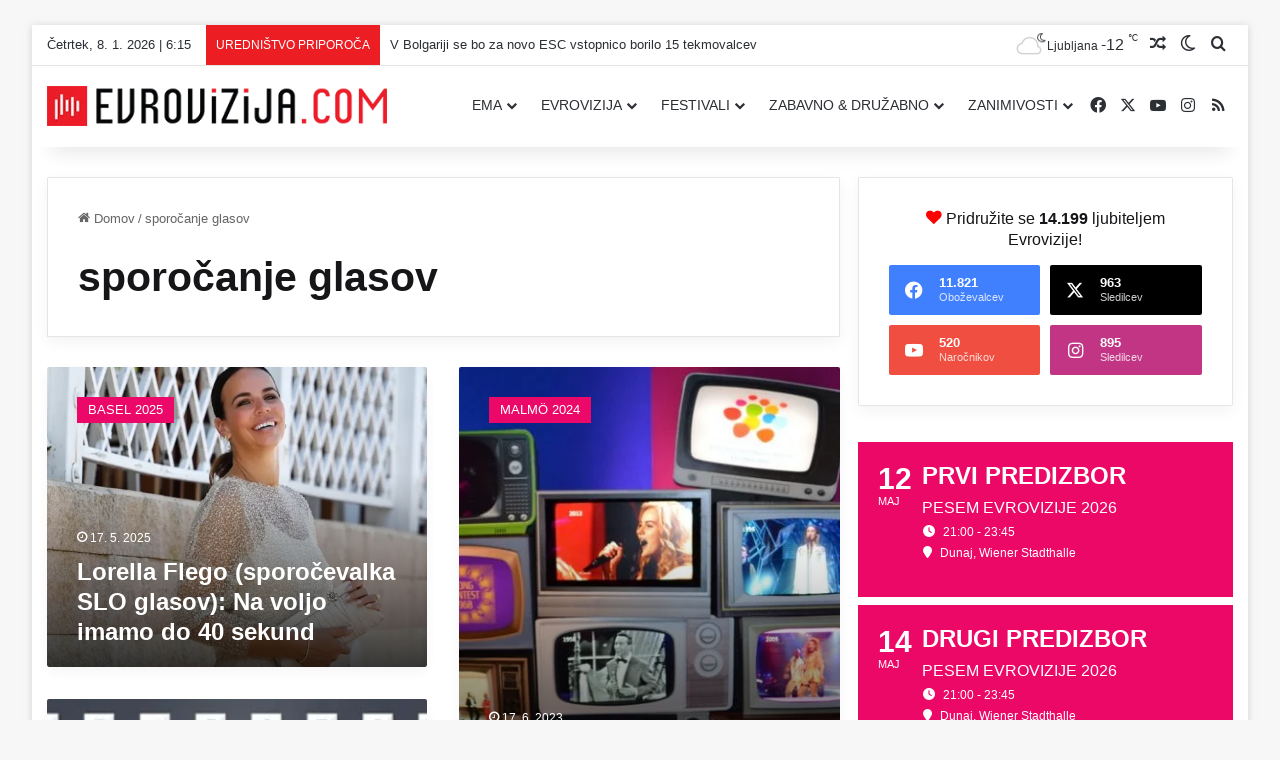

--- FILE ---
content_type: text/html; charset=UTF-8
request_url: https://evrovizija.com/oznaka/sporocanje-glasov/
body_size: 30086
content:
<!DOCTYPE html>
<html lang="sl-SI" class="" data-skin="light">
<head><script data-no-optimize="1">var litespeed_docref=sessionStorage.getItem("litespeed_docref");litespeed_docref&&(Object.defineProperty(document,"referrer",{get:function(){return litespeed_docref}}),sessionStorage.removeItem("litespeed_docref"));</script>
	<meta charset="UTF-8" />
	<link rel="profile" href="https://gmpg.org/xfn/11" />
	
<meta http-equiv='x-dns-prefetch-control' content='on'>
<link rel='dns-prefetch' href='//cdnjs.cloudflare.com' />
<link rel='dns-prefetch' href='//ajax.googleapis.com' />
<link rel='dns-prefetch' href='//fonts.googleapis.com' />
<link rel='dns-prefetch' href='//fonts.gstatic.com' />
<link rel='dns-prefetch' href='//s.gravatar.com' />
<link rel='dns-prefetch' href='//www.google-analytics.com' />
<link rel='preload' as='image' href='https://evrovizija.com/wp-content/uploads/2021/10/LOGO-BIG-WEB-400px-RED-evrovizija.png'>
<meta name='robots' content='index, follow, max-image-preview:large, max-snippet:-1, max-video-preview:-1' />

	<!-- This site is optimized with the Yoast SEO plugin v26.7 - https://yoast.com/wordpress/plugins/seo/ -->
	<title>sporočanje glasov &#8211; Evrovizija.com</title>
	<link rel="canonical" href="https://evrovizija.com/oznaka/sporocanje-glasov/" />
	<meta property="og:locale" content="sl_SI" />
	<meta property="og:type" content="article" />
	<meta property="og:title" content="sporočanje glasov &#8211; Evrovizija.com" />
	<meta property="og:url" content="https://evrovizija.com/oznaka/sporocanje-glasov/" />
	<meta property="og:site_name" content="Evrovizija.com" />
	<meta property="og:image" content="https://evrovizija.com/wp-content/uploads/2021/10/BLANK-1600x900px-evrovizija.jpg" />
	<meta property="og:image:width" content="1600" />
	<meta property="og:image:height" content="900" />
	<meta property="og:image:type" content="image/jpeg" />
	<meta name="twitter:card" content="summary_large_image" />
	<meta name="twitter:site" content="@EvrovizijaCom" />
	<script type="application/ld+json" class="yoast-schema-graph">{"@context":"https://schema.org","@graph":[{"@type":"CollectionPage","@id":"https://evrovizija.com/oznaka/sporocanje-glasov/","url":"https://evrovizija.com/oznaka/sporocanje-glasov/","name":"sporočanje glasov &#8211; Evrovizija.com","isPartOf":{"@id":"https://evrovizija.com/#website"},"primaryImageOfPage":{"@id":"https://evrovizija.com/oznaka/sporocanje-glasov/#primaryimage"},"image":{"@id":"https://evrovizija.com/oznaka/sporocanje-glasov/#primaryimage"},"thumbnailUrl":"https://evrovizija.com/wp-content/uploads/2025/05/Lorella-e1747386354455.webp","breadcrumb":{"@id":"https://evrovizija.com/oznaka/sporocanje-glasov/#breadcrumb"},"inLanguage":"sl-SI"},{"@type":"ImageObject","inLanguage":"sl-SI","@id":"https://evrovizija.com/oznaka/sporocanje-glasov/#primaryimage","url":"https://evrovizija.com/wp-content/uploads/2025/05/Lorella-e1747386354455.webp","contentUrl":"https://evrovizija.com/wp-content/uploads/2025/05/Lorella-e1747386354455.webp","width":1000,"height":693,"caption":"Lorella Flego / Foto: ZEN"},{"@type":"BreadcrumbList","@id":"https://evrovizija.com/oznaka/sporocanje-glasov/#breadcrumb","itemListElement":[{"@type":"ListItem","position":1,"name":"Domov","item":"https://evrovizija.com/"},{"@type":"ListItem","position":2,"name":"sporočanje glasov"}]},{"@type":"WebSite","@id":"https://evrovizija.com/#website","url":"https://evrovizija.com/","name":"Evrovizija.com","description":"Pesem Evrovizije, Eurovision, Dunaj 2026","publisher":{"@id":"https://evrovizija.com/#organization"},"alternateName":"Evrovizija I Eurovision Song Contest","potentialAction":[{"@type":"SearchAction","target":{"@type":"EntryPoint","urlTemplate":"https://evrovizija.com/?s={search_term_string}"},"query-input":{"@type":"PropertyValueSpecification","valueRequired":true,"valueName":"search_term_string"}}],"inLanguage":"sl-SI"},{"@type":"Organization","@id":"https://evrovizija.com/#organization","name":"Evrovizija.com","url":"https://evrovizija.com/","logo":{"@type":"ImageObject","inLanguage":"sl-SI","@id":"https://evrovizija.com/#/schema/logo/image/","url":"https://evrovizija.com/wp-content/uploads/2021/10/LOGO-BIG-WEB-400px-RED-evrovizija.png","contentUrl":"https://evrovizija.com/wp-content/uploads/2021/10/LOGO-BIG-WEB-400px-RED-evrovizija.png","width":400,"height":47,"caption":"Evrovizija.com"},"image":{"@id":"https://evrovizija.com/#/schema/logo/image/"},"sameAs":["https://www.facebook.com/EvrovizijaCom","https://x.com/EvrovizijaCom","https://www.instagram.com/evrovizijacom/","https://www.youtube.com/evrovizijacom"]}]}</script>
	<!-- / Yoast SEO plugin. -->


<link rel='dns-prefetch' href='//fonts.googleapis.com' />
<link rel='dns-prefetch' href='//facebook.com' />
<link rel='dns-prefetch' href='//www.facebook.com' />
<link rel='dns-prefetch' href='//youtube.com' />
<link rel='dns-prefetch' href='//www.youtube.com' />
<link rel='dns-prefetch' href='//analytics.google.com' />
<link rel="alternate" type="application/rss+xml" title="Evrovizija.com &raquo; Vir" href="https://evrovizija.com/feed/" />
<link rel="alternate" type="application/rss+xml" title="Evrovizija.com &raquo; Vir komentarjev" href="https://evrovizija.com/comments/feed/" />
		<script type="text/javascript">
			try {
				if( 'undefined' != typeof localStorage ){
					var tieSkin = localStorage.getItem('tie-skin');
				}

									if ( tieSkin == null && window.matchMedia ){
						var tieSkin = 'light';

						if( window.matchMedia('(prefers-color-scheme: dark)').matches ) {
							var tieSkin = 'dark';
						}
					}
				
				var html = document.getElementsByTagName('html')[0].classList,
						htmlSkin = 'light';

				if( html.contains('dark-skin') ){
					htmlSkin = 'dark';
				}

				if( tieSkin != null && tieSkin != htmlSkin ){
					html.add('tie-skin-inverted');
					var tieSkinInverted = true;
				}

				if( tieSkin == 'dark' ){
					html.add('dark-skin');
				}
				else if( tieSkin == 'light' ){
					html.remove( 'dark-skin' );
				}
				
			} catch(e) { console.log( e ) }

		</script>
		<link rel="alternate" type="application/rss+xml" title="Evrovizija.com &raquo; sporočanje glasov Vir oznake" href="https://evrovizija.com/oznaka/sporocanje-glasov/feed/" />

		<style type="text/css">
			:root{				
			--tie-preset-gradient-1: linear-gradient(135deg, rgba(6, 147, 227, 1) 0%, rgb(155, 81, 224) 100%);
			--tie-preset-gradient-2: linear-gradient(135deg, rgb(122, 220, 180) 0%, rgb(0, 208, 130) 100%);
			--tie-preset-gradient-3: linear-gradient(135deg, rgba(252, 185, 0, 1) 0%, rgba(255, 105, 0, 1) 100%);
			--tie-preset-gradient-4: linear-gradient(135deg, rgba(255, 105, 0, 1) 0%, rgb(207, 46, 46) 100%);
			--tie-preset-gradient-5: linear-gradient(135deg, rgb(238, 238, 238) 0%, rgb(169, 184, 195) 100%);
			--tie-preset-gradient-6: linear-gradient(135deg, rgb(74, 234, 220) 0%, rgb(151, 120, 209) 20%, rgb(207, 42, 186) 40%, rgb(238, 44, 130) 60%, rgb(251, 105, 98) 80%, rgb(254, 248, 76) 100%);
			--tie-preset-gradient-7: linear-gradient(135deg, rgb(255, 206, 236) 0%, rgb(152, 150, 240) 100%);
			--tie-preset-gradient-8: linear-gradient(135deg, rgb(254, 205, 165) 0%, rgb(254, 45, 45) 50%, rgb(107, 0, 62) 100%);
			--tie-preset-gradient-9: linear-gradient(135deg, rgb(255, 203, 112) 0%, rgb(199, 81, 192) 50%, rgb(65, 88, 208) 100%);
			--tie-preset-gradient-10: linear-gradient(135deg, rgb(255, 245, 203) 0%, rgb(182, 227, 212) 50%, rgb(51, 167, 181) 100%);
			--tie-preset-gradient-11: linear-gradient(135deg, rgb(202, 248, 128) 0%, rgb(113, 206, 126) 100%);
			--tie-preset-gradient-12: linear-gradient(135deg, rgb(2, 3, 129) 0%, rgb(40, 116, 252) 100%);
			--tie-preset-gradient-13: linear-gradient(135deg, #4D34FA, #ad34fa);
			--tie-preset-gradient-14: linear-gradient(135deg, #0057FF, #31B5FF);
			--tie-preset-gradient-15: linear-gradient(135deg, #FF007A, #FF81BD);
			--tie-preset-gradient-16: linear-gradient(135deg, #14111E, #4B4462);
			--tie-preset-gradient-17: linear-gradient(135deg, #F32758, #FFC581);

			
					--main-nav-background: #FFFFFF;
					--main-nav-secondry-background: rgba(0,0,0,0.03);
					--main-nav-primary-color: #0088ff;
					--main-nav-contrast-primary-color: #FFFFFF;
					--main-nav-text-color: #2c2f34;
					--main-nav-secondry-text-color: rgba(0,0,0,0.5);
					--main-nav-main-border-color: rgba(0,0,0,0.1);
					--main-nav-secondry-border-color: rgba(0,0,0,0.08);
				
			}
		</style>
	<meta name="viewport" content="width=device-width, initial-scale=1.0" /><style id='wp-img-auto-sizes-contain-inline-css' type='text/css'>
img:is([sizes=auto i],[sizes^="auto," i]){contain-intrinsic-size:3000px 1500px}
/*# sourceURL=wp-img-auto-sizes-contain-inline-css */
</style>

<link rel='stylesheet' id='elb-theme-light-css' href='https://evrovizija.com/wp-content/plugins/easy-liveblogs/assets/css/themes/light.css?ver=2.3.7' type='text/css' media='all' />
<link rel='stylesheet' id='media-credit-css' href='https://evrovizija.com/wp-content/plugins/media-credit/public/css/media-credit.min.css?ver=4.3.0' type='text/css' media='all' />
<link rel='stylesheet' id='wp-polls-css' href='https://evrovizija.com/wp-content/plugins/wp-polls/polls-css.css?ver=2.77.3' type='text/css' media='all' />
<style id='wp-polls-inline-css' type='text/css'>
.wp-polls .pollbar {
	margin: 1px;
	font-size: 8px;
	line-height: 10px;
	height: 10px;
	background: #ed1d24;
	border: 1px solid #c8c8c8;
}

/*# sourceURL=wp-polls-inline-css */
</style>
<link rel='stylesheet' id='evcal_google_fonts-css' href='https://fonts.googleapis.com/css?family=Noto+Sans%3A400%2C400italic%2C700%7CPoppins%3A700%2C800%2C900&#038;subset=latin%2Clatin-ext&#038;ver=5.0.6' type='text/css' media='all' />
<link rel='stylesheet' id='evcal_cal_default-css' href='//evrovizija.com/wp-content/plugins/eventON/assets/css/eventon_styles.css?ver=5.0.6' type='text/css' media='all' />
<link rel='stylesheet' id='evo_font_icons-css' href='//evrovizija.com/wp-content/plugins/eventON/assets/fonts/all.css?ver=5.0.6' type='text/css' media='all' />
<link rel='stylesheet' id='eventon_dynamic_styles-css' href='//evrovizija.com/wp-content/plugins/eventON/assets/css/eventon_dynamic_styles.css?ver=5.0.6' type='text/css' media='all' />
<link rel='stylesheet' id='wpra_front_css-css' href='https://evrovizija.com/wp-content/plugins/wp-reactions-lite/assets/css/front.css?v=1.3.10&#038;ver=6.9' type='text/css' media='all' />
<link rel='stylesheet' id='wpra_common_css-css' href='https://evrovizija.com/wp-content/plugins/wp-reactions-lite/assets/css/common.css?v=1.3.10&#038;ver=6.9' type='text/css' media='all' />
<link rel='stylesheet' id='tie-css-base-css' href='https://evrovizija.com/wp-content/themes/jannah/assets/css/base.min.css?ver=7.6.4' type='text/css' media='all' />
<link rel='stylesheet' id='tie-css-styles-css' href='https://evrovizija.com/wp-content/themes/jannah/assets/css/style.min.css?ver=7.6.4' type='text/css' media='all' />
<link rel='stylesheet' id='tie-css-widgets-css' href='https://evrovizija.com/wp-content/themes/jannah/assets/css/widgets.min.css?ver=7.6.4' type='text/css' media='all' />
<link rel='stylesheet' id='tie-css-helpers-css' href='https://evrovizija.com/wp-content/themes/jannah/assets/css/helpers.min.css?ver=7.6.4' type='text/css' media='all' />
<link rel='stylesheet' id='tie-fontawesome5-css' href='https://evrovizija.com/wp-content/themes/jannah/assets/css/fontawesome.css?ver=7.6.4' type='text/css' media='all' />
<link rel='stylesheet' id='tie-css-ilightbox-css' href='https://evrovizija.com/wp-content/themes/jannah/assets/ilightbox/dark-skin/skin.css?ver=7.6.4' type='text/css' media='all' />
<link rel='stylesheet' id='tie-css-shortcodes-css' href='https://evrovizija.com/wp-content/themes/jannah/assets/css/plugins/shortcodes.min.css?ver=7.6.4' type='text/css' media='all' />
<link rel='stylesheet' id='tie-theme-child-css-css' href='https://evrovizija.com/wp-content/themes/jannah-child/style.css?ver=6.9' type='text/css' media='all' />
<link rel='stylesheet' id='moove_gdpr_frontend-css' href='https://evrovizija.com/wp-content/plugins/gdpr-cookie-compliance/dist/styles/gdpr-main-nf.css?ver=5.0.9' type='text/css' media='all' />
<style id='moove_gdpr_frontend-inline-css' type='text/css'>
				#moove_gdpr_cookie_modal .moove-gdpr-modal-content .moove-gdpr-tab-main h3.tab-title, 
				#moove_gdpr_cookie_modal .moove-gdpr-modal-content .moove-gdpr-tab-main span.tab-title,
				#moove_gdpr_cookie_modal .moove-gdpr-modal-content .moove-gdpr-modal-left-content #moove-gdpr-menu li a, 
				#moove_gdpr_cookie_modal .moove-gdpr-modal-content .moove-gdpr-modal-left-content #moove-gdpr-menu li button,
				#moove_gdpr_cookie_modal .moove-gdpr-modal-content .moove-gdpr-modal-left-content .moove-gdpr-branding-cnt a,
				#moove_gdpr_cookie_modal .moove-gdpr-modal-content .moove-gdpr-modal-footer-content .moove-gdpr-button-holder a.mgbutton, 
				#moove_gdpr_cookie_modal .moove-gdpr-modal-content .moove-gdpr-modal-footer-content .moove-gdpr-button-holder button.mgbutton,
				#moove_gdpr_cookie_modal .cookie-switch .cookie-slider:after, 
				#moove_gdpr_cookie_modal .cookie-switch .slider:after, 
				#moove_gdpr_cookie_modal .switch .cookie-slider:after, 
				#moove_gdpr_cookie_modal .switch .slider:after,
				#moove_gdpr_cookie_info_bar .moove-gdpr-info-bar-container .moove-gdpr-info-bar-content p, 
				#moove_gdpr_cookie_info_bar .moove-gdpr-info-bar-container .moove-gdpr-info-bar-content p a,
				#moove_gdpr_cookie_info_bar .moove-gdpr-info-bar-container .moove-gdpr-info-bar-content a.mgbutton, 
				#moove_gdpr_cookie_info_bar .moove-gdpr-info-bar-container .moove-gdpr-info-bar-content button.mgbutton,
				#moove_gdpr_cookie_modal .moove-gdpr-modal-content .moove-gdpr-tab-main .moove-gdpr-tab-main-content h1, 
				#moove_gdpr_cookie_modal .moove-gdpr-modal-content .moove-gdpr-tab-main .moove-gdpr-tab-main-content h2, 
				#moove_gdpr_cookie_modal .moove-gdpr-modal-content .moove-gdpr-tab-main .moove-gdpr-tab-main-content h3, 
				#moove_gdpr_cookie_modal .moove-gdpr-modal-content .moove-gdpr-tab-main .moove-gdpr-tab-main-content h4, 
				#moove_gdpr_cookie_modal .moove-gdpr-modal-content .moove-gdpr-tab-main .moove-gdpr-tab-main-content h5, 
				#moove_gdpr_cookie_modal .moove-gdpr-modal-content .moove-gdpr-tab-main .moove-gdpr-tab-main-content h6,
				#moove_gdpr_cookie_modal .moove-gdpr-modal-content.moove_gdpr_modal_theme_v2 .moove-gdpr-modal-title .tab-title,
				#moove_gdpr_cookie_modal .moove-gdpr-modal-content.moove_gdpr_modal_theme_v2 .moove-gdpr-tab-main h3.tab-title, 
				#moove_gdpr_cookie_modal .moove-gdpr-modal-content.moove_gdpr_modal_theme_v2 .moove-gdpr-tab-main span.tab-title,
				#moove_gdpr_cookie_modal .moove-gdpr-modal-content.moove_gdpr_modal_theme_v2 .moove-gdpr-branding-cnt a {
					font-weight: inherit				}
			#moove_gdpr_cookie_modal,#moove_gdpr_cookie_info_bar,.gdpr_cookie_settings_shortcode_content{font-family:inherit}#moove_gdpr_save_popup_settings_button{background-color:#373737;color:#fff}#moove_gdpr_save_popup_settings_button:hover{background-color:#000}#moove_gdpr_cookie_info_bar .moove-gdpr-info-bar-container .moove-gdpr-info-bar-content a.mgbutton,#moove_gdpr_cookie_info_bar .moove-gdpr-info-bar-container .moove-gdpr-info-bar-content button.mgbutton{background-color:#ed1f26}#moove_gdpr_cookie_modal .moove-gdpr-modal-content .moove-gdpr-modal-footer-content .moove-gdpr-button-holder a.mgbutton,#moove_gdpr_cookie_modal .moove-gdpr-modal-content .moove-gdpr-modal-footer-content .moove-gdpr-button-holder button.mgbutton,.gdpr_cookie_settings_shortcode_content .gdpr-shr-button.button-green{background-color:#ed1f26;border-color:#ed1f26}#moove_gdpr_cookie_modal .moove-gdpr-modal-content .moove-gdpr-modal-footer-content .moove-gdpr-button-holder a.mgbutton:hover,#moove_gdpr_cookie_modal .moove-gdpr-modal-content .moove-gdpr-modal-footer-content .moove-gdpr-button-holder button.mgbutton:hover,.gdpr_cookie_settings_shortcode_content .gdpr-shr-button.button-green:hover{background-color:#fff;color:#ed1f26}#moove_gdpr_cookie_modal .moove-gdpr-modal-content .moove-gdpr-modal-close i,#moove_gdpr_cookie_modal .moove-gdpr-modal-content .moove-gdpr-modal-close span.gdpr-icon{background-color:#ed1f26;border:1px solid #ed1f26}#moove_gdpr_cookie_info_bar span.moove-gdpr-infobar-allow-all.focus-g,#moove_gdpr_cookie_info_bar span.moove-gdpr-infobar-allow-all:focus,#moove_gdpr_cookie_info_bar button.moove-gdpr-infobar-allow-all.focus-g,#moove_gdpr_cookie_info_bar button.moove-gdpr-infobar-allow-all:focus,#moove_gdpr_cookie_info_bar span.moove-gdpr-infobar-reject-btn.focus-g,#moove_gdpr_cookie_info_bar span.moove-gdpr-infobar-reject-btn:focus,#moove_gdpr_cookie_info_bar button.moove-gdpr-infobar-reject-btn.focus-g,#moove_gdpr_cookie_info_bar button.moove-gdpr-infobar-reject-btn:focus,#moove_gdpr_cookie_info_bar span.change-settings-button.focus-g,#moove_gdpr_cookie_info_bar span.change-settings-button:focus,#moove_gdpr_cookie_info_bar button.change-settings-button.focus-g,#moove_gdpr_cookie_info_bar button.change-settings-button:focus{-webkit-box-shadow:0 0 1px 3px #ed1f26;-moz-box-shadow:0 0 1px 3px #ed1f26;box-shadow:0 0 1px 3px #ed1f26}#moove_gdpr_cookie_modal .moove-gdpr-modal-content .moove-gdpr-modal-close i:hover,#moove_gdpr_cookie_modal .moove-gdpr-modal-content .moove-gdpr-modal-close span.gdpr-icon:hover,#moove_gdpr_cookie_info_bar span[data-href]>u.change-settings-button{color:#ed1f26}#moove_gdpr_cookie_modal .moove-gdpr-modal-content .moove-gdpr-modal-left-content #moove-gdpr-menu li.menu-item-selected a span.gdpr-icon,#moove_gdpr_cookie_modal .moove-gdpr-modal-content .moove-gdpr-modal-left-content #moove-gdpr-menu li.menu-item-selected button span.gdpr-icon{color:inherit}#moove_gdpr_cookie_modal .moove-gdpr-modal-content .moove-gdpr-modal-left-content #moove-gdpr-menu li a span.gdpr-icon,#moove_gdpr_cookie_modal .moove-gdpr-modal-content .moove-gdpr-modal-left-content #moove-gdpr-menu li button span.gdpr-icon{color:inherit}#moove_gdpr_cookie_modal .gdpr-acc-link{line-height:0;font-size:0;color:transparent;position:absolute}#moove_gdpr_cookie_modal .moove-gdpr-modal-content .moove-gdpr-modal-close:hover i,#moove_gdpr_cookie_modal .moove-gdpr-modal-content .moove-gdpr-modal-left-content #moove-gdpr-menu li a,#moove_gdpr_cookie_modal .moove-gdpr-modal-content .moove-gdpr-modal-left-content #moove-gdpr-menu li button,#moove_gdpr_cookie_modal .moove-gdpr-modal-content .moove-gdpr-modal-left-content #moove-gdpr-menu li button i,#moove_gdpr_cookie_modal .moove-gdpr-modal-content .moove-gdpr-modal-left-content #moove-gdpr-menu li a i,#moove_gdpr_cookie_modal .moove-gdpr-modal-content .moove-gdpr-tab-main .moove-gdpr-tab-main-content a:hover,#moove_gdpr_cookie_info_bar.moove-gdpr-dark-scheme .moove-gdpr-info-bar-container .moove-gdpr-info-bar-content a.mgbutton:hover,#moove_gdpr_cookie_info_bar.moove-gdpr-dark-scheme .moove-gdpr-info-bar-container .moove-gdpr-info-bar-content button.mgbutton:hover,#moove_gdpr_cookie_info_bar.moove-gdpr-dark-scheme .moove-gdpr-info-bar-container .moove-gdpr-info-bar-content a:hover,#moove_gdpr_cookie_info_bar.moove-gdpr-dark-scheme .moove-gdpr-info-bar-container .moove-gdpr-info-bar-content button:hover,#moove_gdpr_cookie_info_bar.moove-gdpr-dark-scheme .moove-gdpr-info-bar-container .moove-gdpr-info-bar-content span.change-settings-button:hover,#moove_gdpr_cookie_info_bar.moove-gdpr-dark-scheme .moove-gdpr-info-bar-container .moove-gdpr-info-bar-content button.change-settings-button:hover,#moove_gdpr_cookie_info_bar.moove-gdpr-dark-scheme .moove-gdpr-info-bar-container .moove-gdpr-info-bar-content u.change-settings-button:hover,#moove_gdpr_cookie_info_bar span[data-href]>u.change-settings-button,#moove_gdpr_cookie_info_bar.moove-gdpr-dark-scheme .moove-gdpr-info-bar-container .moove-gdpr-info-bar-content a.mgbutton.focus-g,#moove_gdpr_cookie_info_bar.moove-gdpr-dark-scheme .moove-gdpr-info-bar-container .moove-gdpr-info-bar-content button.mgbutton.focus-g,#moove_gdpr_cookie_info_bar.moove-gdpr-dark-scheme .moove-gdpr-info-bar-container .moove-gdpr-info-bar-content a.focus-g,#moove_gdpr_cookie_info_bar.moove-gdpr-dark-scheme .moove-gdpr-info-bar-container .moove-gdpr-info-bar-content button.focus-g,#moove_gdpr_cookie_info_bar.moove-gdpr-dark-scheme .moove-gdpr-info-bar-container .moove-gdpr-info-bar-content a.mgbutton:focus,#moove_gdpr_cookie_info_bar.moove-gdpr-dark-scheme .moove-gdpr-info-bar-container .moove-gdpr-info-bar-content button.mgbutton:focus,#moove_gdpr_cookie_info_bar.moove-gdpr-dark-scheme .moove-gdpr-info-bar-container .moove-gdpr-info-bar-content a:focus,#moove_gdpr_cookie_info_bar.moove-gdpr-dark-scheme .moove-gdpr-info-bar-container .moove-gdpr-info-bar-content button:focus,#moove_gdpr_cookie_info_bar.moove-gdpr-dark-scheme .moove-gdpr-info-bar-container .moove-gdpr-info-bar-content span.change-settings-button.focus-g,span.change-settings-button:focus,button.change-settings-button.focus-g,button.change-settings-button:focus,#moove_gdpr_cookie_info_bar.moove-gdpr-dark-scheme .moove-gdpr-info-bar-container .moove-gdpr-info-bar-content u.change-settings-button.focus-g,#moove_gdpr_cookie_info_bar.moove-gdpr-dark-scheme .moove-gdpr-info-bar-container .moove-gdpr-info-bar-content u.change-settings-button:focus{color:#ed1f26}#moove_gdpr_cookie_modal .moove-gdpr-branding.focus-g span,#moove_gdpr_cookie_modal .moove-gdpr-modal-content .moove-gdpr-tab-main a.focus-g,#moove_gdpr_cookie_modal .moove-gdpr-modal-content .moove-gdpr-tab-main .gdpr-cd-details-toggle.focus-g{color:#ed1f26}#moove_gdpr_cookie_modal.gdpr_lightbox-hide{display:none}#moove_gdpr_cookie_info_bar .moove-gdpr-info-bar-container .moove-gdpr-info-bar-content a.mgbutton,#moove_gdpr_cookie_info_bar .moove-gdpr-info-bar-container .moove-gdpr-info-bar-content button.mgbutton,#moove_gdpr_cookie_modal .moove-gdpr-modal-content .moove-gdpr-modal-footer-content .moove-gdpr-button-holder a.mgbutton,#moove_gdpr_cookie_modal .moove-gdpr-modal-content .moove-gdpr-modal-footer-content .moove-gdpr-button-holder button.mgbutton,.gdpr-shr-button,#moove_gdpr_cookie_info_bar .moove-gdpr-infobar-close-btn{border-radius:0}
#logo.text-logo .logo-text{font-weight: 400;}#top-nav .top-menu > ul > li > a{font-weight: 400;}#main-nav .main-menu > ul > li > a{font-weight: 400;}#main-nav .main-menu > ul ul li a{font-weight: 400;}#the-post .entry-content,#the-post .entry-content p{font-size: 16px;}#the-post .entry-content blockquote,#the-post .entry-content blockquote p{font-size: 18px;}#tie-wrapper .copyright-text{font-size: 12px;}.entry h1{font-weight: 700;}:root:root{--brand-color: #ed1f26;--dark-brand-color: #bb0000;--bright-color: #FFFFFF;--base-color: #2c2f34;}#footer-widgets-container{border-top: 8px solid #ed1f26;-webkit-box-shadow: 0 -5px 0 rgba(0,0,0,0.07); -moz-box-shadow: 0 -8px 0 rgba(0,0,0,0.07); box-shadow: 0 -8px 0 rgba(0,0,0,0.07);}#reading-position-indicator{box-shadow: 0 0 10px rgba( 237,31,38,0.7);}:root:root{--brand-color: #ed1f26;--dark-brand-color: #bb0000;--bright-color: #FFFFFF;--base-color: #2c2f34;}#footer-widgets-container{border-top: 8px solid #ed1f26;-webkit-box-shadow: 0 -5px 0 rgba(0,0,0,0.07); -moz-box-shadow: 0 -8px 0 rgba(0,0,0,0.07); box-shadow: 0 -8px 0 rgba(0,0,0,0.07);}#reading-position-indicator{box-shadow: 0 0 10px rgba( 237,31,38,0.7);}.tie-weather-widget.widget,.container-wrapper{box-shadow: 0 5px 15px 0 rgba(0,0,0,0.05);}.dark-skin .tie-weather-widget.widget,.dark-skin .container-wrapper{box-shadow: 0 5px 15px 0 rgba(0,0,0,0.2);}.main-slider .slide-bg,.main-slider .slide{background-position: center top;}#content a:hover{text-decoration: underline !important;}#tie-container a.post-title:hover,#tie-container .post-title a:hover,#tie-container .thumb-overlay .thumb-title a:hover{background-size: 100% 2px;text-decoration: none !important;}a.post-title,.post-title a{background-image: linear-gradient(to bottom,#000 0%,#000 98%);background-size: 0 1px;background-repeat: no-repeat;background-position: left 100%;color: #000;}.dark-skin a.post-title,.dark-skin .post-title a{color: #fff;background-image: linear-gradient(to bottom,#fff 0%,#fff 98%);}#header-notification-bar{background: var( --tie-preset-gradient-6 );}#header-notification-bar{--tie-buttons-color: #FFFFFF;--tie-buttons-border-color: #FFFFFF;--tie-buttons-hover-color: #e1e1e1;--tie-buttons-hover-text: #000000;}#header-notification-bar{--tie-buttons-text: #000000;}#top-nav .breaking-title{color: #FFFFFF;}#top-nav .breaking-title:before{background-color: #ed1d24;}#top-nav .breaking-news-nav li:hover{background-color: #ed1d24;border-color: #ed1d24;}.tie-cat-1,.tie-cat-item-1 > span{background-color:#ec0868 !important;color:#FFFFFF !important;}.tie-cat-1:after{border-top-color:#ec0868 !important;}.tie-cat-1:hover{background-color:#ce004a !important;}.tie-cat-1:hover:after{border-top-color:#ce004a !important;}.tie-cat-4,.tie-cat-item-4 > span{background-color:#5440d8 !important;color:#FFFFFF !important;}.tie-cat-4:after{border-top-color:#5440d8 !important;}.tie-cat-4:hover{background-color:#3622ba !important;}.tie-cat-4:hover:after{border-top-color:#3622ba !important;}.tie-cat-5,.tie-cat-item-5 > span{background-color:#19ad8e !important;color:#FFFFFF !important;}.tie-cat-5:after{border-top-color:#19ad8e !important;}.tie-cat-5:hover{background-color:#008f70 !important;}.tie-cat-5:hover:after{border-top-color:#008f70 !important;}.tie-cat-3,.tie-cat-item-3 > span{background-color:#09bdd5 !important;color:#FFFFFF !important;}.tie-cat-3:after{border-top-color:#09bdd5 !important;}.tie-cat-3:hover{background-color:#009fb7 !important;}.tie-cat-3:hover:after{border-top-color:#009fb7 !important;}.tie-cat-6098,.tie-cat-item-6098 > span{background-color:#5440d8 !important;color:#FFFFFF !important;}.tie-cat-6098:after{border-top-color:#5440d8 !important;}.tie-cat-6098:hover{background-color:#3622ba !important;}.tie-cat-6098:hover:after{border-top-color:#3622ba !important;}.tie-cat-6100,.tie-cat-item-6100 > span{background-color:#5440d8 !important;color:#FFFFFF !important;}.tie-cat-6100:after{border-top-color:#5440d8 !important;}.tie-cat-6100:hover{background-color:#3622ba !important;}.tie-cat-6100:hover:after{border-top-color:#3622ba !important;}.tie-cat-6096,.tie-cat-item-6096 > span{background-color:#5440d8 !important;color:#FFFFFF !important;}.tie-cat-6096:after{border-top-color:#5440d8 !important;}.tie-cat-6096:hover{background-color:#3622ba !important;}.tie-cat-6096:hover:after{border-top-color:#3622ba !important;}.tie-cat-6099,.tie-cat-item-6099 > span{background-color:#5440d8 !important;color:#FFFFFF !important;}.tie-cat-6099:after{border-top-color:#5440d8 !important;}.tie-cat-6099:hover{background-color:#3622ba !important;}.tie-cat-6099:hover:after{border-top-color:#3622ba !important;}.tie-cat-6083,.tie-cat-item-6083 > span{background-color:#ec0868 !important;color:#FFFFFF !important;}.tie-cat-6083:after{border-top-color:#ec0868 !important;}.tie-cat-6083:hover{background-color:#ce004a !important;}.tie-cat-6083:hover:after{border-top-color:#ce004a !important;}.tie-cat-6087,.tie-cat-item-6087 > span{background-color:#ec0868 !important;color:#FFFFFF !important;}.tie-cat-6087:after{border-top-color:#ec0868 !important;}.tie-cat-6087:hover{background-color:#ce004a !important;}.tie-cat-6087:hover:after{border-top-color:#ce004a !important;}.tie-cat-6088,.tie-cat-item-6088 > span{background-color:#ec0868 !important;color:#FFFFFF !important;}.tie-cat-6088:after{border-top-color:#ec0868 !important;}.tie-cat-6088:hover{background-color:#ce004a !important;}.tie-cat-6088:hover:after{border-top-color:#ce004a !important;}.tie-cat-6085,.tie-cat-item-6085 > span{background-color:#ec0868 !important;color:#FFFFFF !important;}.tie-cat-6085:after{border-top-color:#ec0868 !important;}.tie-cat-6085:hover{background-color:#ce004a !important;}.tie-cat-6085:hover:after{border-top-color:#ce004a !important;}.tie-cat-6084,.tie-cat-item-6084 > span{background-color:#ec0868 !important;color:#FFFFFF !important;}.tie-cat-6084:after{border-top-color:#ec0868 !important;}.tie-cat-6084:hover{background-color:#ce004a !important;}.tie-cat-6084:hover:after{border-top-color:#ce004a !important;}.tie-cat-6086,.tie-cat-item-6086 > span{background-color:#ec0868 !important;color:#FFFFFF !important;}.tie-cat-6086:after{border-top-color:#ec0868 !important;}.tie-cat-6086:hover{background-color:#ce004a !important;}.tie-cat-6086:hover:after{border-top-color:#ce004a !important;}.tie-cat-6082,.tie-cat-item-6082 > span{background-color:#b46ed2 !important;color:#FFFFFF !important;}.tie-cat-6082:after{border-top-color:#b46ed2 !important;}.tie-cat-6082:hover{background-color:#9650b4 !important;}.tie-cat-6082:hover:after{border-top-color:#9650b4 !important;}.tie-cat-6094,.tie-cat-item-6094 > span{background-color:#ed1f26 !important;color:#FFFFFF !important;}.tie-cat-6094:after{border-top-color:#ed1f26 !important;}.tie-cat-6094:hover{background-color:#cf0108 !important;}.tie-cat-6094:hover:after{border-top-color:#cf0108 !important;}.tie-cat-6093,.tie-cat-item-6093 > span{background-color:#ed1f26 !important;color:#FFFFFF !important;}.tie-cat-6093:after{border-top-color:#ed1f26 !important;}.tie-cat-6093:hover{background-color:#cf0108 !important;}.tie-cat-6093:hover:after{border-top-color:#cf0108 !important;}.tie-cat-6091,.tie-cat-item-6091 > span{background-color:#ed1f26 !important;color:#FFFFFF !important;}.tie-cat-6091:after{border-top-color:#ed1f26 !important;}.tie-cat-6091:hover{background-color:#cf0108 !important;}.tie-cat-6091:hover:after{border-top-color:#cf0108 !important;}.tie-cat-6092,.tie-cat-item-6092 > span{background-color:#ed1f26 !important;color:#FFFFFF !important;}.tie-cat-6092:after{border-top-color:#ed1f26 !important;}.tie-cat-6092:hover{background-color:#cf0108 !important;}.tie-cat-6092:hover:after{border-top-color:#cf0108 !important;}.tie-cat-6090,.tie-cat-item-6090 > span{background-color:#ed1f26 !important;color:#FFFFFF !important;}.tie-cat-6090:after{border-top-color:#ed1f26 !important;}.tie-cat-6090:hover{background-color:#cf0108 !important;}.tie-cat-6090:hover:after{border-top-color:#cf0108 !important;}.tie-cat-6101,.tie-cat-item-6101 > span{background-color:#ed1d24 !important;color:#FFFFFF !important;}.tie-cat-6101:after{border-top-color:#ed1d24 !important;}.tie-cat-6101:hover{background-color:#cf0006 !important;}.tie-cat-6101:hover:after{border-top-color:#cf0006 !important;}.tie-cat-6097,.tie-cat-item-6097 > span{background-color:#5440d8 !important;color:#FFFFFF !important;}.tie-cat-6097:after{border-top-color:#5440d8 !important;}.tie-cat-6097:hover{background-color:#3622ba !important;}.tie-cat-6097:hover:after{border-top-color:#3622ba !important;}.tie-cat-6107,.tie-cat-item-6107 > span{background-color:#09bdd5 !important;color:#FFFFFF !important;}.tie-cat-6107:after{border-top-color:#09bdd5 !important;}.tie-cat-6107:hover{background-color:#009fb7 !important;}.tie-cat-6107:hover:after{border-top-color:#009fb7 !important;}.tie-cat-6141,.tie-cat-item-6141 > span{background-color:#161619 !important;color:#FFFFFF !important;}.tie-cat-6141:after{border-top-color:#161619 !important;}.tie-cat-6141:hover{background-color:#000000 !important;}.tie-cat-6141:hover:after{border-top-color:#000000 !important;}.tie-cat-6162,.tie-cat-item-6162 > span{background-color:#09bdd5 !important;color:#FFFFFF !important;}.tie-cat-6162:after{border-top-color:#09bdd5 !important;}.tie-cat-6162:hover{background-color:#009fb7 !important;}.tie-cat-6162:hover:after{border-top-color:#009fb7 !important;}.tie-cat-6556,.tie-cat-item-6556 > span{background-color:#ec0868 !important;color:#FFFFFF !important;}.tie-cat-6556:after{border-top-color:#ec0868 !important;}.tie-cat-6556:hover{background-color:#ce004a !important;}.tie-cat-6556:hover:after{border-top-color:#ce004a !important;}.tie-cat-6913,.tie-cat-item-6913 > span{background-color:#ec0868 !important;color:#FFFFFF !important;}.tie-cat-6913:after{border-top-color:#ec0868 !important;}.tie-cat-6913:hover{background-color:#ce004a !important;}.tie-cat-6913:hover:after{border-top-color:#ce004a !important;}.tie-cat-7722,.tie-cat-item-7722 > span{background-color:#5440d8 !important;color:#FFFFFF !important;}.tie-cat-7722:after{border-top-color:#5440d8 !important;}.tie-cat-7722:hover{background-color:#3622ba !important;}.tie-cat-7722:hover:after{border-top-color:#3622ba !important;}.tie-cat-7757,.tie-cat-item-7757 > span{background-color:#ec0868 !important;color:#FFFFFF !important;}.tie-cat-7757:after{border-top-color:#ec0868 !important;}.tie-cat-7757:hover{background-color:#ce004a !important;}.tie-cat-7757:hover:after{border-top-color:#ce004a !important;}.tie-cat-8415,.tie-cat-item-8415 > span{background-color:#ec0868 !important;color:#FFFFFF !important;}.tie-cat-8415:after{border-top-color:#ec0868 !important;}.tie-cat-8415:hover{background-color:#ce004a !important;}.tie-cat-8415:hover:after{border-top-color:#ce004a !important;}.tie-cat-8945,.tie-cat-item-8945 > span{background-color:#ec0868 !important;color:#FFFFFF !important;}.tie-cat-8945:after{border-top-color:#ec0868 !important;}.tie-cat-8945:hover{background-color:#ce004a !important;}.tie-cat-8945:hover:after{border-top-color:#ce004a !important;}@media (min-width: 1200px){.container{width: auto;}}.boxed-layout #tie-wrapper,.boxed-layout .fixed-nav{max-width: 1280px;}@media (min-width: 1250px){.container,.wide-next-prev-slider-wrapper .slider-main-container{max-width: 1250px;}}@media (max-width: 991px){.side-aside #mobile-menu .menu > li{border-color: rgba(255,255,255,0.05);}}@media (max-width: 991px){.side-aside.normal-side{background-color: rgba(22,22,25,0.91);}}@media (max-width: 991px){#theme-header.has-normal-width-logo #logo img {width:230px !important;max-width:100% !important;height: auto !important;max-height: 200px !important;}}.moove-gdpr-branding-cnt,#story-highlights .widget-title,.home .wpra-plugin-container.wpra-rendered {display: none!important;}.entry p,.eventon_desc_in p { text-align: justify;}b,strong,h1,h2,h3,h4,h5,h6,.the-subtitle { font-weight: 700!important;}.main-menu .mega-menu a.mega-menu-link { font-size: 18px;font-weight: bold!important;}.magazine2 .sidebar .container-wrapper,.magazine2 .sidebar .tie-weather-widget { margin-bottom: 10px;}.magazine2 .tab-content { padding: 15px 0 0;}.topbar-today-date {text-transform: capitalize;}a,body,.entry .wp-block-quote,.entry .wp-block-pullquote,#polls-widget-2,.tribe-events-widget-events-list { color: #161619;}.wp-polls { background: #f6f7f9;padding: 15px;}.dark-skin .wp-polls { background-color: #161619;}.wp-polls-paging a,.wp-polls-paging a:link,.wp-polls-paging a:visited { color: #ed1f26; background-color: #fff0!important;}.wp-polls-paging span.pages,.wp-polls-paging a,.wp-polls-paging a:link,.wp-polls-paging a:visited { border: 0px solid #ed1f26;}.trending-post.tie-icon-bolt {background: #ED1D24!important;}.main-menu .menu>li.tie-current-menu>a:after {background: #ffffff;}.entry-header .entry-sub-title { font-weight: 400; font-style: italic;}.main-menu .mega-menu a.mega-menu-link {font-weight: 700;}.theme-header #sticky-logo img {max-height: 30px!important;}#breadcrumb { margin: 30px 0 0;}.slider-arrow-nav a { font-size: 16px; line-height: 30px; height: 31px;}.wp-polls .pollbar,.social-statistics-widget a,.post-bottom-meta-title,.post-bottom-meta a,.prev-next-post-nav .post-thumb .tie-media-icon:before,.prev-next-post-nav .post-thumb .tie-media-icon:after,#moove_gdpr_cookie_modal .moove-gdpr-modal-content .moove-gdpr-modal-close i,#moove_gdpr_cookie_modal .moove-gdpr-modal-content .moove-gdpr-modal-close span.gdpr-icon,#moove_gdpr_cookie_info_bar.moove-gdpr-light-scheme { border: 0px!important;}.slider-arrow-nav a,.wp-polls .Buttons,.post-cat,.block-head-4.magazine2 .tabs,.button,[type="submit"],.generic-button a,.generic-button button,.social-icons .social-icons-item .social-link,.social-icons-widget .social-icons-item .social-link,.breaking-news-nav li,.post-bottom-meta-title,.post-bottom-meta a,.share-links a { border-radius: 0px;}.footer-widget-area figure { margin: 0.4em 0;}#story-highlights {width: 100%!important; max-width: 100%!important;}.wp-polls .Buttons { border: 0px; background-color: #ed1f26; color: #ffffff!important; padding: 6px 15px;}.wp-polls-ul { margin: 0px 0px 10px 0px!important;padding-left: 0px!important;}.media-overlay .tie-media-icon:before {background: #161619;}#moove_gdpr_cookie_info_bar.moove-gdpr-light-scheme { box-shadow: 0 0 10px 5px rgb(0 0 0 / 10%);}.entry .wp-block-quote,q,blockquote {color: #fff; background: #2c2f34; padding: 18px 20px!important; margin: 20px 0; display: block;}q::before,blockquote::before { margin: -35px 0 5px 0!important;}blockquote.tiktok-embed { background: none!important;}blockquote.tiktok-embed:before {display: none;}.box-dark-skin:not(.tabs-box) .post-excerpt {color: #ffffff!important;}#polls-widget-2,.tribe-events-widget-events-list { background: #f6f7f9; padding: 15px!important;}.dark-skin .entry .wp-block-quote,.dark-skin.entry .wp-block-pullquote,.dark-skin #polls-widget-2,.dark-skin .tribe-events-widget-events-list,.dark-skin #tie-weather-widget-2 { background: #161619;color: #fff;}@media (max-width: 767px) {.footer-widget-area:last-child { margin-bottom: 20px;text-align: center;}}
/*# sourceURL=moove_gdpr_frontend-inline-css */
</style>
<script type="text/javascript" src="https://evrovizija.com/wp-includes/js/jquery/jquery.min.js?ver=3.7.1" id="jquery-core-js"></script>
<script type="text/javascript" src="https://evrovizija.com/wp-includes/js/jquery/jquery-migrate.min.js?ver=3.4.1" id="jquery-migrate-js"></script>
<script type="text/javascript" id="elb-js-extra">
/* <![CDATA[ */
var elb = {"datetime_format":"date","locale":"sl_SI","interval":"60","new_post_msg":"Na voljo %s posodobitev.","new_posts_msg":"Na voljo %s nov vnos.","now_more_posts":"To je vse za enkrat."};
//# sourceURL=elb-js-extra
/* ]]> */
</script>
<script type="text/javascript" src="https://evrovizija.com/wp-content/plugins/easy-liveblogs/assets/js/easy-liveblogs.js?ver=2.3.7" id="elb-js"></script>
<link rel="https://api.w.org/" href="https://evrovizija.com/wp-json/" /><link rel="alternate" title="JSON" type="application/json" href="https://evrovizija.com/wp-json/wp/v2/tags/2021" /><link rel="EditURI" type="application/rsd+xml" title="RSD" href="https://evrovizija.com/xmlrpc.php?rsd" />
<meta name="generator" content="WordPress 6.9" />

<!-- This site is using AdRotate v5.17.2 to display their advertisements - https://ajdg.solutions/ -->
<!-- AdRotate CSS -->
<style type="text/css" media="screen">
	.g { margin:0px; padding:0px; overflow:hidden; line-height:1; zoom:1; }
	.g img { height:auto; }
	.g-col { position:relative; float:left; }
	.g-col:first-child { margin-left: 0; }
	.g-col:last-child { margin-right: 0; }
	@media only screen and (max-width: 480px) {
		.g-col, .g-dyn, .g-single { width:100%; margin-left:0; margin-right:0; }
	}
</style>
<!-- /AdRotate CSS -->

<meta http-equiv="X-UA-Compatible" content="IE=edge">
<link rel="icon" href="https://evrovizija.com/wp-content/uploads/2021/10/cropped-ICON-evrovizija-red-4-stripes-512px-150x150.jpg" sizes="32x32" />
<link rel="icon" href="https://evrovizija.com/wp-content/uploads/2021/10/cropped-ICON-evrovizija-red-4-stripes-512px-300x300.jpg" sizes="192x192" />
<link rel="apple-touch-icon" href="https://evrovizija.com/wp-content/uploads/2021/10/cropped-ICON-evrovizija-red-4-stripes-512px-300x300.jpg" />
<meta name="msapplication-TileImage" content="https://evrovizija.com/wp-content/uploads/2021/10/cropped-ICON-evrovizija-red-4-stripes-512px-300x300.jpg" />
		<style type="text/css" id="wp-custom-css">
			#content a:hover {
    text-decoration: none !important;
	text-decoration-color: white !important;
}
.evo_btn_arr.evolb_trigger {
	display: none!important;
}
.ajde_evcal_calendar .calendar_header p, .eventon_events_list .eventon_list_event .evoet_cx span.evoet_dayblock span, .evo_pop_body .evoet_cx span.evoet_dayblock span, .ajde_evcal_calendar .evcal_evdata_row .evcal_evdata_cell h3.evo_h3, .evo_lightbox_content h3.evo_h3, h2.evo_h2, h3.evo_h3, h4.evo_h4, body .ajde_evcal_calendar h4.evo_h4, .evo_content_in h4.evo_h4, .evo_metarow_ICS .evcal_evdata_cell p a, .eventon_events_list .eventon_list_event .evoet_cx span.evcal_desc2, .eventon_list_event .evoet_cx span.evcal_event_title, .evoet_cx span.evcal_desc2, .evo_metarow_ICS .evcal_evdata_cell p a, .evo_metarow_learnMICS .evcal_col50 .evcal_evdata_cell p a, .eventon_list_event .evo_metarow_locImg p.evoLOCtxt .evo_loc_text_title, .evo_clik_row .evo_h3, .evotax_term_card .evotax_term_details h2, .evotax_term_card h3.evotax_term_subtitle, .ajde_evcal_calendar .evo_sort_btn, .eventon_main_section #evcal_cur, .ajde_evcal_calendar .calendar_header p.evo_month_title, .ajde_evcal_calendar .eventon_events_list .evcal_month_line p, .eventon_events_list .eventon_list_event .evcal_cblock, .ajde_evcal_calendar .evcal_month_line, .eventon_event .event_excerpt_in h3, .ajde_evcal_calendar .evo_footer_nav p.evo_month_title, .evo_eventon_live_now_section h3, .evo_tab_view .evo_tabs p.evo_tab, .evo_metarow_virtual .evo_live_now_tag, .evo_page_body .evo_sin_page .evosin_event_title, 
.ajde_evcal_calendar .eventon_events_list p, .evo_lightbox p, .eventon_events_list .eventon_list_event .evoet_cx span, .evo_pop_body .evoet_cx span, .eventon_events_list .eventon_list_event .evoet_cx span.evcal_event_subtitle, .evo_pop_body .evoet_cx span.evcal_event_subtitle, .ajde_evcal_calendar .eventon_list_event .event_description .evcal_btn, .evo_pop_body .evcal_btn, .evcal_btn, .eventon_events_list .eventon_list_event .cancel_event .evo_event_headers, .evo_pop_body .evo_event_headers.canceled, .eventon_events_list .eventon_list_event .evcal_list_a .evo_above_title span, .evo_pop_body .evcal_list_a .evo_above_title span, .evcal_evdata_row.evcal_event_details .evcal_evdata_cell p, #evcal_list .eventon_list_event .evoInput, .evo_pop_body .evoInput, .evcal_evdata_row .evcal_evdata_cell p, #evcal_list .eventon_list_event p.no_events, .ajde_evcal_calendar .eventon_events_list .eventon_desc_in ul, .evoGuideCall em, .evo_cal_above span, .ajde_evcal_calendar .calendar_header .evo_j_dates .legend, .eventon_sort_line p, .eventon_filter_line p, .evcal_evdata_row {
    font-family: -apple-system, BlinkMacSystemFont, "Segoe UI", Roboto, Oxygen, Oxygen-Sans, Ubuntu, Cantarell, "Helvetica Neue", "Open Sans", Arial, sans-serif;
}
.eventon_events_list .eventon_list_event .evoet_cx span.evcal_desc2, .eventon_list_event .evoet_cx span.evcal_event_title, .evoet_cx span.evcal_desc2 {
  font-weight: bold;
}
.eventon_list_event .event_description p, .evcal_list_a .event_description li, .evo_pop_body .evcal_evdata_row .evcal_evdata_cell p {
    font-size: 16px;
    text-align: justify;
}
#evcal_list, .ajde_evcal_calendar.cev #evcal_list, 
.ajde_evcal_calendar.sev #evcal_list .eventon_list_event, 
.borderr15, .evobr15, 
.evo_lightbox.eventcard .evo_lightbox_body, .evo_lightbox .evo_lightbox_body, .evo_lightbox .evolb_content, .evcal_evdata_row {
border-radius: 0px!important;
}
.widget .eventon_events_list .eventon_list_event .evoet_cx {
    margin-right: 10px;
}
.widget .ajde_evcal_calendar.color.esty_2 .eventon_events_list .eventon_list_event .evoet_title {
    border-bottom: 0px solid #fff;
    margin-bottom: 0px;
}
figure, .eventon_desc_in img {
	max-width: 100%!important;
}		</style>
		<style id='global-styles-inline-css' type='text/css'>
:root{--wp--preset--aspect-ratio--square: 1;--wp--preset--aspect-ratio--4-3: 4/3;--wp--preset--aspect-ratio--3-4: 3/4;--wp--preset--aspect-ratio--3-2: 3/2;--wp--preset--aspect-ratio--2-3: 2/3;--wp--preset--aspect-ratio--16-9: 16/9;--wp--preset--aspect-ratio--9-16: 9/16;--wp--preset--color--black: #000000;--wp--preset--color--cyan-bluish-gray: #abb8c3;--wp--preset--color--white: #ffffff;--wp--preset--color--pale-pink: #f78da7;--wp--preset--color--vivid-red: #cf2e2e;--wp--preset--color--luminous-vivid-orange: #ff6900;--wp--preset--color--luminous-vivid-amber: #fcb900;--wp--preset--color--light-green-cyan: #7bdcb5;--wp--preset--color--vivid-green-cyan: #00d084;--wp--preset--color--pale-cyan-blue: #8ed1fc;--wp--preset--color--vivid-cyan-blue: #0693e3;--wp--preset--color--vivid-purple: #9b51e0;--wp--preset--color--global-color: #ed1f26;--wp--preset--gradient--vivid-cyan-blue-to-vivid-purple: linear-gradient(135deg,rgb(6,147,227) 0%,rgb(155,81,224) 100%);--wp--preset--gradient--light-green-cyan-to-vivid-green-cyan: linear-gradient(135deg,rgb(122,220,180) 0%,rgb(0,208,130) 100%);--wp--preset--gradient--luminous-vivid-amber-to-luminous-vivid-orange: linear-gradient(135deg,rgb(252,185,0) 0%,rgb(255,105,0) 100%);--wp--preset--gradient--luminous-vivid-orange-to-vivid-red: linear-gradient(135deg,rgb(255,105,0) 0%,rgb(207,46,46) 100%);--wp--preset--gradient--very-light-gray-to-cyan-bluish-gray: linear-gradient(135deg,rgb(238,238,238) 0%,rgb(169,184,195) 100%);--wp--preset--gradient--cool-to-warm-spectrum: linear-gradient(135deg,rgb(74,234,220) 0%,rgb(151,120,209) 20%,rgb(207,42,186) 40%,rgb(238,44,130) 60%,rgb(251,105,98) 80%,rgb(254,248,76) 100%);--wp--preset--gradient--blush-light-purple: linear-gradient(135deg,rgb(255,206,236) 0%,rgb(152,150,240) 100%);--wp--preset--gradient--blush-bordeaux: linear-gradient(135deg,rgb(254,205,165) 0%,rgb(254,45,45) 50%,rgb(107,0,62) 100%);--wp--preset--gradient--luminous-dusk: linear-gradient(135deg,rgb(255,203,112) 0%,rgb(199,81,192) 50%,rgb(65,88,208) 100%);--wp--preset--gradient--pale-ocean: linear-gradient(135deg,rgb(255,245,203) 0%,rgb(182,227,212) 50%,rgb(51,167,181) 100%);--wp--preset--gradient--electric-grass: linear-gradient(135deg,rgb(202,248,128) 0%,rgb(113,206,126) 100%);--wp--preset--gradient--midnight: linear-gradient(135deg,rgb(2,3,129) 0%,rgb(40,116,252) 100%);--wp--preset--font-size--small: 13px;--wp--preset--font-size--medium: 20px;--wp--preset--font-size--large: 36px;--wp--preset--font-size--x-large: 42px;--wp--preset--spacing--20: 0.44rem;--wp--preset--spacing--30: 0.67rem;--wp--preset--spacing--40: 1rem;--wp--preset--spacing--50: 1.5rem;--wp--preset--spacing--60: 2.25rem;--wp--preset--spacing--70: 3.38rem;--wp--preset--spacing--80: 5.06rem;--wp--preset--shadow--natural: 6px 6px 9px rgba(0, 0, 0, 0.2);--wp--preset--shadow--deep: 12px 12px 50px rgba(0, 0, 0, 0.4);--wp--preset--shadow--sharp: 6px 6px 0px rgba(0, 0, 0, 0.2);--wp--preset--shadow--outlined: 6px 6px 0px -3px rgb(255, 255, 255), 6px 6px rgb(0, 0, 0);--wp--preset--shadow--crisp: 6px 6px 0px rgb(0, 0, 0);}:where(.is-layout-flex){gap: 0.5em;}:where(.is-layout-grid){gap: 0.5em;}body .is-layout-flex{display: flex;}.is-layout-flex{flex-wrap: wrap;align-items: center;}.is-layout-flex > :is(*, div){margin: 0;}body .is-layout-grid{display: grid;}.is-layout-grid > :is(*, div){margin: 0;}:where(.wp-block-columns.is-layout-flex){gap: 2em;}:where(.wp-block-columns.is-layout-grid){gap: 2em;}:where(.wp-block-post-template.is-layout-flex){gap: 1.25em;}:where(.wp-block-post-template.is-layout-grid){gap: 1.25em;}.has-black-color{color: var(--wp--preset--color--black) !important;}.has-cyan-bluish-gray-color{color: var(--wp--preset--color--cyan-bluish-gray) !important;}.has-white-color{color: var(--wp--preset--color--white) !important;}.has-pale-pink-color{color: var(--wp--preset--color--pale-pink) !important;}.has-vivid-red-color{color: var(--wp--preset--color--vivid-red) !important;}.has-luminous-vivid-orange-color{color: var(--wp--preset--color--luminous-vivid-orange) !important;}.has-luminous-vivid-amber-color{color: var(--wp--preset--color--luminous-vivid-amber) !important;}.has-light-green-cyan-color{color: var(--wp--preset--color--light-green-cyan) !important;}.has-vivid-green-cyan-color{color: var(--wp--preset--color--vivid-green-cyan) !important;}.has-pale-cyan-blue-color{color: var(--wp--preset--color--pale-cyan-blue) !important;}.has-vivid-cyan-blue-color{color: var(--wp--preset--color--vivid-cyan-blue) !important;}.has-vivid-purple-color{color: var(--wp--preset--color--vivid-purple) !important;}.has-black-background-color{background-color: var(--wp--preset--color--black) !important;}.has-cyan-bluish-gray-background-color{background-color: var(--wp--preset--color--cyan-bluish-gray) !important;}.has-white-background-color{background-color: var(--wp--preset--color--white) !important;}.has-pale-pink-background-color{background-color: var(--wp--preset--color--pale-pink) !important;}.has-vivid-red-background-color{background-color: var(--wp--preset--color--vivid-red) !important;}.has-luminous-vivid-orange-background-color{background-color: var(--wp--preset--color--luminous-vivid-orange) !important;}.has-luminous-vivid-amber-background-color{background-color: var(--wp--preset--color--luminous-vivid-amber) !important;}.has-light-green-cyan-background-color{background-color: var(--wp--preset--color--light-green-cyan) !important;}.has-vivid-green-cyan-background-color{background-color: var(--wp--preset--color--vivid-green-cyan) !important;}.has-pale-cyan-blue-background-color{background-color: var(--wp--preset--color--pale-cyan-blue) !important;}.has-vivid-cyan-blue-background-color{background-color: var(--wp--preset--color--vivid-cyan-blue) !important;}.has-vivid-purple-background-color{background-color: var(--wp--preset--color--vivid-purple) !important;}.has-black-border-color{border-color: var(--wp--preset--color--black) !important;}.has-cyan-bluish-gray-border-color{border-color: var(--wp--preset--color--cyan-bluish-gray) !important;}.has-white-border-color{border-color: var(--wp--preset--color--white) !important;}.has-pale-pink-border-color{border-color: var(--wp--preset--color--pale-pink) !important;}.has-vivid-red-border-color{border-color: var(--wp--preset--color--vivid-red) !important;}.has-luminous-vivid-orange-border-color{border-color: var(--wp--preset--color--luminous-vivid-orange) !important;}.has-luminous-vivid-amber-border-color{border-color: var(--wp--preset--color--luminous-vivid-amber) !important;}.has-light-green-cyan-border-color{border-color: var(--wp--preset--color--light-green-cyan) !important;}.has-vivid-green-cyan-border-color{border-color: var(--wp--preset--color--vivid-green-cyan) !important;}.has-pale-cyan-blue-border-color{border-color: var(--wp--preset--color--pale-cyan-blue) !important;}.has-vivid-cyan-blue-border-color{border-color: var(--wp--preset--color--vivid-cyan-blue) !important;}.has-vivid-purple-border-color{border-color: var(--wp--preset--color--vivid-purple) !important;}.has-vivid-cyan-blue-to-vivid-purple-gradient-background{background: var(--wp--preset--gradient--vivid-cyan-blue-to-vivid-purple) !important;}.has-light-green-cyan-to-vivid-green-cyan-gradient-background{background: var(--wp--preset--gradient--light-green-cyan-to-vivid-green-cyan) !important;}.has-luminous-vivid-amber-to-luminous-vivid-orange-gradient-background{background: var(--wp--preset--gradient--luminous-vivid-amber-to-luminous-vivid-orange) !important;}.has-luminous-vivid-orange-to-vivid-red-gradient-background{background: var(--wp--preset--gradient--luminous-vivid-orange-to-vivid-red) !important;}.has-very-light-gray-to-cyan-bluish-gray-gradient-background{background: var(--wp--preset--gradient--very-light-gray-to-cyan-bluish-gray) !important;}.has-cool-to-warm-spectrum-gradient-background{background: var(--wp--preset--gradient--cool-to-warm-spectrum) !important;}.has-blush-light-purple-gradient-background{background: var(--wp--preset--gradient--blush-light-purple) !important;}.has-blush-bordeaux-gradient-background{background: var(--wp--preset--gradient--blush-bordeaux) !important;}.has-luminous-dusk-gradient-background{background: var(--wp--preset--gradient--luminous-dusk) !important;}.has-pale-ocean-gradient-background{background: var(--wp--preset--gradient--pale-ocean) !important;}.has-electric-grass-gradient-background{background: var(--wp--preset--gradient--electric-grass) !important;}.has-midnight-gradient-background{background: var(--wp--preset--gradient--midnight) !important;}.has-small-font-size{font-size: var(--wp--preset--font-size--small) !important;}.has-medium-font-size{font-size: var(--wp--preset--font-size--medium) !important;}.has-large-font-size{font-size: var(--wp--preset--font-size--large) !important;}.has-x-large-font-size{font-size: var(--wp--preset--font-size--x-large) !important;}
/*# sourceURL=global-styles-inline-css */
</style>
</head>

<body id="tie-body" class="archive tag tag-sporocanje-glasov tag-2021 wp-theme-jannah wp-child-theme-jannah-child tie-no-js boxed-layout framed-layout wrapper-has-shadow block-head-4 magazine1 is-desktop is-header-layout-1 sidebar-right has-sidebar hide_breaking_news">



<div class="background-overlay">

	<div id="tie-container" class="site tie-container">

		
		<div id="tie-wrapper">
			
<header id="theme-header" class="theme-header header-layout-1 main-nav-light main-nav-default-light main-nav-below no-stream-item top-nav-active top-nav-light top-nav-default-light top-nav-above has-shadow is-stretch-header has-normal-width-logo mobile-header-default">
	
<nav id="top-nav" data-skin="search-in-top-nav" class="has-date-breaking-components top-nav header-nav has-breaking-news live-search-parent" aria-label="Secondary Navigation">
	<div class="container">
		<div class="topbar-wrapper">

			
					<div class="topbar-today-date">
						četrtek, 8. 1. 2026 | 6:15					</div>
					
			<div class="tie-alignleft">
				
<div class="breaking">

	<span class="breaking-title">
		<span class="tie-icon-bolt breaking-icon" aria-hidden="true"></span>
		<span class="breaking-title-text">UREDNIŠTVO PRIPOROČA</span>
	</span>

	<ul id="breaking-news-in-header" class="breaking-news" data-type="slideLeft">

		
							<li class="news-item">
								<a href="https://evrovizija.com/v-bolgariji-se-bo-za-novo-esc-vstopnico-borilo-15-tekmovalcev/">V Bolgariji se bo za novo ESC vstopnico borilo 15 tekmovalcev</a>
							</li>

							
							<li class="news-item">
								<a href="https://evrovizija.com/kako-bo-potekalo-zrebanje-vrstnega-reda/">Kako bo potekalo žrebanje vrstnega reda nastopov?</a>
							</li>

							
							<li class="news-item">
								<a href="https://evrovizija.com/na-dunaju-bo-leto-2026-poleg-evrovizije-leto-kulturnih-jubilejev/">Na Dunaju bo leto 2026 &#8211; poleg Evrovizije &#8211; leto kulturnih jubilejev</a>
							</li>

							
							<li class="news-item">
								<a href="https://evrovizija.com/grcija-razkrila-28-tekmovalcev/">Grčija razkrila 28 srečnih tekmovalcev</a>
							</li>

							
							<li class="news-item">
								<a href="https://evrovizija.com/malta-razkriva-pesmi/">Malta razkriva pesmi</a>
							</li>

							
							<li class="news-item">
								<a href="https://evrovizija.com/na-stavnicah-ze-vodi-izrael/">Na stavnicah že vodi Izrael</a>
							</li>

							
							<li class="news-item">
								<a href="https://evrovizija.com/esc-koledar-januarja-sledi-zrebanje-vrstnega-reda/">ESC koledar: Pred vrati žrebanje vrstnega reda</a>
							</li>

							
							<li class="news-item">
								<a href="https://evrovizija.com/evrovizijskemu-odstevanju-najprej-sledi-zrebanje/">Evrovizijskemu odštevanju najprej sledi žrebanje</a>
							</li>

							
							<li class="news-item">
								<a href="https://evrovizija.com/87-novoletni-koncert-dunajskih-filharmonikov-s-stojecimi-ovacijami/">87. Novoletni koncert Dunajskih filharmonikov s stoječimi ovacijami</a>
							</li>

							
							<li class="news-item">
								<a href="https://evrovizija.com/tamara-zivkovic-za-crno-goro/">Tamara Živković za Črno goro</a>
							</li>

							
	</ul>
</div><!-- #breaking /-->
			</div><!-- .tie-alignleft /-->

			<div class="tie-alignright">
				<ul class="components"><li class="weather-menu-item menu-item custom-menu-link">
				<div class="tie-weather-widget is-animated" title="Razpršeni oblaki">
					<div class="weather-wrap">

						<div class="weather-forecast-day small-weather-icons">
							
					<div class="weather-icon">
						<div class="icon-cloud"></div>
						<div class="icon-cloud-behind"></div>
						<div class="icon-basecloud-bg"></div>
						<div class="icon-moon-animi"></div>
					</div>
										</div><!-- .weather-forecast-day -->

						<div class="city-data">
							<span>Ljubljana</span>
							<span class="weather-current-temp">
								-12								<sup>&#x2103;</sup>
							</span>
						</div><!-- .city-data -->

					</div><!-- .weather-wrap -->
				</div><!-- .tie-weather-widget -->
				</li>	<li class="random-post-icon menu-item custom-menu-link">
		<a href="/oznaka/sporocanje-glasov/?random-post=1" class="random-post" title="Naključna objava" rel="nofollow">
			<span class="tie-icon-random" aria-hidden="true"></span>
			<span class="screen-reader-text">Naključna objava</span>
		</a>
	</li>
		<li class="skin-icon menu-item custom-menu-link">
		<a href="#" class="change-skin" title="Zamenjaj temo">
			<span class="tie-icon-moon change-skin-icon" aria-hidden="true"></span>
			<span class="screen-reader-text">Zamenjaj temo</span>
		</a>
	</li>
				<li class="search-compact-icon menu-item custom-menu-link">
				<a href="#" class="tie-search-trigger">
					<span class="tie-icon-search tie-search-icon" aria-hidden="true"></span>
					<span class="screen-reader-text">Iskanje za</span>
				</a>
			</li>
			</ul><!-- Components -->			</div><!-- .tie-alignright /-->

		</div><!-- .topbar-wrapper /-->
	</div><!-- .container /-->
</nav><!-- #top-nav /-->

<div class="main-nav-wrapper">
	<nav id="main-nav"  class="main-nav header-nav menu-style-default menu-style-solid-bg" style="line-height:80px" aria-label="Primary Navigation">
		<div class="container">

			<div class="main-menu-wrapper">

				
						<div class="header-layout-1-logo" style="width:340px">
							
		<div id="logo" class="image-logo" >

			
			<a title="Evrovizija.com" href="https://evrovizija.com/">
				
				<picture id="tie-logo-default" class="tie-logo-default tie-logo-picture">
					
					<source class="tie-logo-source-default tie-logo-source" srcset="https://evrovizija.com/wp-content/uploads/2021/10/LOGO-BIG-WEB-400px-RED-evrovizija.png.webp">
					<img class="tie-logo-img-default tie-logo-img" src="https://evrovizija.com/wp-content/uploads/2021/10/LOGO-BIG-WEB-400px-RED-evrovizija.png.webp" alt="Evrovizija.com" width="340" height="40" style="max-height:40px !important; width: auto;" />
				</picture>
			
					<picture id="tie-logo-inverted" class="tie-logo-inverted tie-logo-picture">
						
						<source class="tie-logo-source-inverted tie-logo-source" id="tie-logo-inverted-source" srcset="https://evrovizija.com/wp-content/uploads/2021/10/LOGO-BIG-WEB-400px-INVERT-RED-evrovizija.png.webp">
						<img class="tie-logo-img-inverted tie-logo-img" loading="lazy" id="tie-logo-inverted-img" src="https://evrovizija.com/wp-content/uploads/2021/10/LOGO-BIG-WEB-400px-INVERT-RED-evrovizija.png.webp" alt="Evrovizija.com" width="340" height="40" style="max-height:40px !important; width: auto;" />
					</picture>
							</a>

			
		</div><!-- #logo /-->

								</div>

						<div id="mobile-header-components-area_2" class="mobile-header-components"><ul class="components"><li class="mobile-component_menu custom-menu-link"><a href="#" id="mobile-menu-icon" class="menu-text-wrapper"><span class="tie-mobile-menu-icon tie-icon-grid-4"></span><span class="menu-text">Meni</span></a></li> <li class="mobile-component_search custom-menu-link">
				<a href="#" class="tie-search-trigger-mobile">
					<span class="tie-icon-search tie-search-icon" aria-hidden="true"></span>
					<span class="screen-reader-text">Iskanje za</span>
				</a>
			</li> <li class="mobile-component_skin custom-menu-link">
				<a href="#" class="change-skin" title="Zamenjaj temo">
					<span class="tie-icon-moon change-skin-icon" aria-hidden="true"></span>
					<span class="screen-reader-text">Zamenjaj temo</span>
				</a>
			</li></ul></div>
				<div id="menu-components-wrap">

					
		<div id="sticky-logo" class="image-logo">

			
			<a title="Evrovizija.com" href="https://evrovizija.com/">
				
				<picture id="tie-sticky-logo-default" class="tie-logo-default tie-logo-picture">
					<source class="tie-logo-source-default tie-logo-source" srcset="https://evrovizija.com/wp-content/uploads/2021/10/LOGO-BIG-WEB-400px-RED-evrovizija.png.webp">
					<img class="tie-logo-img-default tie-logo-img" src="https://evrovizija.com/wp-content/uploads/2021/10/LOGO-BIG-WEB-400px-RED-evrovizija.png.webp" alt="Evrovizija.com" style="max-height:40px; width: auto;" />
				</picture>
			
					<picture id="tie-sticky-logo-inverted" class="tie-logo-inverted tie-logo-picture">
						<source class="tie-logo-source-inverted tie-logo-source" id="tie-logo-inverted-source" srcset="https://evrovizija.com/wp-content/uploads/2021/10/LOGO-BIG-WEB-400px-INVERT-RED-evrovizija.png.webp">
						<img class="tie-logo-img-inverted tie-logo-img" loading="lazy" id="tie-logo-inverted-img" src="https://evrovizija.com/wp-content/uploads/2021/10/LOGO-BIG-WEB-400px-INVERT-RED-evrovizija.png.webp" alt="Evrovizija.com" style="max-height:40px; width: auto;" />
					</picture>
							</a>

			
		</div><!-- #Sticky-logo /-->

		<div class="flex-placeholder"></div>
		
					<div class="main-menu main-menu-wrap">
						<div id="main-nav-menu" class="main-menu header-menu"><ul id="menu-primarni-meni" class="menu"><li id="menu-item-26006" class="menu-item menu-item-type-taxonomy menu-item-object-category menu-item-26006 mega-menu mega-cat mega-menu-posts " data-id="6101" ><a href="https://evrovizija.com/ema/">EMA</a>
<div class="mega-menu-block menu-sub-content"  >

<div class="mega-menu-content">
<div class="mega-cat-wrapper">
<ul class="mega-cat-sub-categories cats-vertical">
<li class="mega-all-link"><a href="https://evrovizija.com/ema/" class="is-active is-loaded mega-sub-cat" data-id="6101">Vse</a></li>
<li class="mega-sub-cat-8596"><a href="https://evrovizija.com/ema/ema-2025/" class="mega-sub-cat"  data-id="8596">EMA 2025</a></li>
<li class="mega-sub-cat-8001"><a href="https://evrovizija.com/ema/misija-malmo-2024/" class="mega-sub-cat"  data-id="8001">MISIJA MALMÖ 2024</a></li>
<li class="mega-sub-cat-7283"><a href="https://evrovizija.com/ema/misija-liverpool-2023/" class="mega-sub-cat"  data-id="7283">MISIJA LIVERPOOL 2023</a></li>
<li class="mega-sub-cat-6090"><a href="https://evrovizija.com/ema/ema-2022/" class="mega-sub-cat"  data-id="6090">EMA 2022</a></li>
<li class="mega-sub-cat-6091"><a href="https://evrovizija.com/ema/ema-2021/" class="mega-sub-cat"  data-id="6091">EMA 2021</a></li>
<li class="mega-sub-cat-6092"><a href="https://evrovizija.com/ema/ema-2020/" class="mega-sub-cat"  data-id="6092">EMA 2020</a></li>
<li class="mega-sub-cat-6093"><a href="https://evrovizija.com/ema/ema-2019/" class="mega-sub-cat"  data-id="6093">EMA 2019</a></li>
<li class="mega-sub-cat-6094"><a href="https://evrovizija.com/ema/ema-2018/" class="mega-sub-cat"  data-id="6094">EMA 2018</a></li>
</ul>

						<div class="mega-cat-content mega-cat-sub-exists vertical-posts">

								<div class="mega-ajax-content mega-cat-posts-container clearfix">

						</div><!-- .mega-ajax-content -->

						</div><!-- .mega-cat-content -->

					</div><!-- .mega-cat-Wrapper -->

</div><!-- .mega-menu-content -->

</div><!-- .mega-menu-block --> 
</li>
<li id="menu-item-24765" class="menu-item menu-item-type-taxonomy menu-item-object-category menu-item-24765 mega-menu mega-cat mega-menu-posts " data-id="1" ><a href="https://evrovizija.com/evrovizija/">EVROVIZIJA</a>
<div class="mega-menu-block menu-sub-content"  >

<div class="mega-menu-content">
<div class="mega-cat-wrapper">
<ul class="mega-cat-sub-categories cats-vertical">
<li class="mega-all-link"><a href="https://evrovizija.com/evrovizija/" class="is-active is-loaded mega-sub-cat" data-id="1">Vse</a></li>
<li class="mega-sub-cat-8945"><a href="https://evrovizija.com/evrovizija/dunaj-2026/" class="mega-sub-cat"  data-id="8945">DUNAJ 2026</a></li>
<li class="mega-sub-cat-8415"><a href="https://evrovizija.com/evrovizija/basel-2025/" class="mega-sub-cat"  data-id="8415">BASEL 2025</a></li>
<li class="mega-sub-cat-7757"><a href="https://evrovizija.com/evrovizija/malmo-2024/" class="mega-sub-cat"  data-id="7757">MALMÖ 2024</a></li>
<li class="mega-sub-cat-6913"><a href="https://evrovizija.com/evrovizija/liverpool-2023/" class="mega-sub-cat"  data-id="6913">LIVERPOOL 2023</a></li>
<li class="mega-sub-cat-6083"><a href="https://evrovizija.com/evrovizija/torino-2022/" class="mega-sub-cat"  data-id="6083">TORINO 2022</a></li>
<li class="mega-sub-cat-6084"><a href="https://evrovizija.com/evrovizija/rotterdam-2021/" class="mega-sub-cat"  data-id="6084">ROTTERDAM 2021</a></li>
<li class="mega-sub-cat-6085"><a href="https://evrovizija.com/evrovizija/rotterdam-2020/" class="mega-sub-cat"  data-id="6085">ROTTERDAM 2020</a></li>
<li class="mega-sub-cat-6086"><a href="https://evrovizija.com/evrovizija/tel-aviv-2019/" class="mega-sub-cat"  data-id="6086">TEL AVIV 2019</a></li>
<li class="mega-sub-cat-6087"><a href="https://evrovizija.com/evrovizija/lizbona-2018/" class="mega-sub-cat"  data-id="6087">LIZBONA 2018</a></li>
<li class="mega-sub-cat-6556"><a href="https://evrovizija.com/evrovizija/pesem-amerike/" class="mega-sub-cat"  data-id="6556">PESEM AMERIKE</a></li>
<li class="mega-sub-cat-6088"><a href="https://evrovizija.com/evrovizija/otroska-evrovizija/" class="mega-sub-cat"  data-id="6088">OTROŠKA EVROVIZIJA</a></li>
</ul>

						<div class="mega-cat-content mega-cat-sub-exists vertical-posts">

								<div class="mega-ajax-content mega-cat-posts-container clearfix">

						</div><!-- .mega-ajax-content -->

						</div><!-- .mega-cat-content -->

					</div><!-- .mega-cat-Wrapper -->

</div><!-- .mega-menu-content -->

</div><!-- .mega-menu-block --> 
</li>
<li id="menu-item-24767" class="menu-item menu-item-type-taxonomy menu-item-object-category menu-item-24767 mega-menu mega-cat mega-menu-posts " data-id="4" ><a href="https://evrovizija.com/festivali/">FESTIVALI</a>
<div class="mega-menu-block menu-sub-content"  >

<div class="mega-menu-content">
<div class="mega-cat-wrapper">
<ul class="mega-cat-sub-categories cats-vertical">
<li class="mega-all-link"><a href="https://evrovizija.com/festivali/" class="is-active is-loaded mega-sub-cat" data-id="4">Vse</a></li>
<li class="mega-sub-cat-6096"><a href="https://evrovizija.com/festivali/melodije-morja-in-sonca/" class="mega-sub-cat"  data-id="6096">MMS</a></li>
<li class="mega-sub-cat-6100"><a href="https://evrovizija.com/festivali/sanremo/" class="mega-sub-cat"  data-id="6100">SANREMO</a></li>
<li class="mega-sub-cat-7722"><a href="https://evrovizija.com/festivali/ljubljana-festival/" class="mega-sub-cat"  data-id="7722">LJUBLJANA FESTIVAL</a></li>
<li class="mega-sub-cat-6097"><a href="https://evrovizija.com/festivali/popevka/" class="mega-sub-cat"  data-id="6097">SLO POPEVKA</a></li>
<li class="mega-sub-cat-6099"><a href="https://evrovizija.com/festivali/fens/" class="mega-sub-cat"  data-id="6099">FENS</a></li>
<li class="mega-sub-cat-6098"><a href="https://evrovizija.com/festivali/slovenska-nota/" class="mega-sub-cat"  data-id="6098">SLOVENSKA NOTA</a></li>
</ul>

						<div class="mega-cat-content mega-cat-sub-exists vertical-posts">

								<div class="mega-ajax-content mega-cat-posts-container clearfix">

						</div><!-- .mega-ajax-content -->

						</div><!-- .mega-cat-content -->

					</div><!-- .mega-cat-Wrapper -->

</div><!-- .mega-menu-content -->

</div><!-- .mega-menu-block --> 
</li>
<li id="menu-item-24764" class="menu-item menu-item-type-taxonomy menu-item-object-category menu-item-24764 mega-menu mega-cat mega-menu-posts " data-id="3" ><a href="https://evrovizija.com/zabavno-druzabno/">ZABAVNO &amp; DRUŽABNO</a>
<div class="mega-menu-block menu-sub-content"  >

<div class="mega-menu-content">
<div class="mega-cat-wrapper">
<ul class="mega-cat-sub-categories cats-vertical">
<li class="mega-all-link"><a href="https://evrovizija.com/zabavno-druzabno/" class="is-active is-loaded mega-sub-cat" data-id="3">Vse</a></li>
<li class="mega-sub-cat-6107"><a href="https://evrovizija.com/zabavno-druzabno/intervjuji/" class="mega-sub-cat"  data-id="6107">INTERVJUJI</a></li>
</ul>

						<div class="mega-cat-content mega-cat-sub-exists vertical-posts">

								<div class="mega-ajax-content mega-cat-posts-container clearfix">

						</div><!-- .mega-ajax-content -->

						</div><!-- .mega-cat-content -->

					</div><!-- .mega-cat-Wrapper -->

</div><!-- .mega-menu-content -->

</div><!-- .mega-menu-block --> 
</li>
<li id="menu-item-26026" class="menu-item menu-item-type-taxonomy menu-item-object-category menu-item-26026 mega-menu mega-cat mega-menu-posts " data-id="5" ><a href="https://evrovizija.com/zgodovina/">ZANIMIVOSTI</a>
<div class="mega-menu-block menu-sub-content"  >

<div class="mega-menu-content">
<div class="mega-cat-wrapper">

						<div class="mega-cat-content horizontal-posts">

								<div class="mega-ajax-content mega-cat-posts-container clearfix">

						</div><!-- .mega-ajax-content -->

						</div><!-- .mega-cat-content -->

					</div><!-- .mega-cat-Wrapper -->

</div><!-- .mega-menu-content -->

</div><!-- .mega-menu-block --> 
</li>
</ul></div>					</div><!-- .main-menu /-->

					<ul class="components"> <li class="social-icons-item"><a class="social-link facebook-social-icon" rel="external noopener nofollow" target="_blank" href="https://www.facebook.com/EvrovizijaCom/"><span class="tie-social-icon tie-icon-facebook"></span><span class="screen-reader-text">Facebook</span></a></li><li class="social-icons-item"><a class="social-link twitter-social-icon" rel="external noopener nofollow" target="_blank" href="https://twitter.com/EvrovizijaCom"><span class="tie-social-icon tie-icon-twitter"></span><span class="screen-reader-text">X</span></a></li><li class="social-icons-item"><a class="social-link youtube-social-icon" rel="external noopener nofollow" target="_blank" href="https://www.youtube.com/EvrovizijaCom"><span class="tie-social-icon tie-icon-youtube"></span><span class="screen-reader-text">YouTube</span></a></li><li class="social-icons-item"><a class="social-link instagram-social-icon" rel="external noopener nofollow" target="_blank" href="https://instagram.com/evrovizijacom"><span class="tie-social-icon tie-icon-instagram"></span><span class="screen-reader-text">Instagram</span></a></li><li class="social-icons-item"><a class="social-link rss-social-icon" rel="external noopener nofollow" target="_blank" href="https://evrovizija.com/feed/"><span class="tie-social-icon tie-icon-feed"></span><span class="screen-reader-text">RSS</span></a></li> </ul><!-- Components -->
				</div><!-- #menu-components-wrap /-->
			</div><!-- .main-menu-wrapper /-->
		</div><!-- .container /-->

			</nav><!-- #main-nav /-->
</div><!-- .main-nav-wrapper /-->

</header>

		<script type="text/javascript">
			try{if("undefined"!=typeof localStorage){var header,mnIsDark=!1,tnIsDark=!1;(header=document.getElementById("theme-header"))&&((header=header.classList).contains("main-nav-default-dark")&&(mnIsDark=!0),header.contains("top-nav-default-dark")&&(tnIsDark=!0),"dark"==tieSkin?(header.add("main-nav-dark","top-nav-dark"),header.remove("main-nav-light","top-nav-light")):"light"==tieSkin&&(mnIsDark||(header.remove("main-nav-dark"),header.add("main-nav-light")),tnIsDark||(header.remove("top-nav-dark"),header.add("top-nav-light"))))}}catch(a){console.log(a)}
		</script>
		<div id="content" class="site-content container"><div id="main-content-row" class="tie-row main-content-row">
	<div class="main-content tie-col-md-8 tie-col-xs-12" role="main">

		

			<header id="tag-title-section" class="entry-header-outer container-wrapper archive-title-wrapper">
				<nav id="breadcrumb"><a href="https://evrovizija.com/"><span class="tie-icon-home" aria-hidden="true"></span> Domov</a><em class="delimiter">/</em><span class="current">sporočanje glasov</span></nav><script type="application/ld+json">{"@context":"http:\/\/schema.org","@type":"BreadcrumbList","@id":"#Breadcrumb","itemListElement":[{"@type":"ListItem","position":1,"item":{"name":"Domov","@id":"https:\/\/evrovizija.com\/"}}]}</script><h1 class="page-title">sporočanje glasov</h1>			</header><!-- .entry-header-outer /-->

			<div id="media-page-layout" class="masonry-grid-wrapper media-page-layout masonry-with-spaces"><div class="loader-overlay"><div class="spinner-circle"></div></div>
		<div id="masonry-grid" data-layout="overlay" data-settings="{'uncropped_image':'jannah-image-post','category_meta':true,'post_meta':true,'excerpt':'true','excerpt_length':'20','read_more':'true','read_more_text':false,'media_overlay':true,'title_length':0,'is_full':false,'is_category':false}">
<div class="container-wrapper post-element tie-standard">
	<div class="slide" style="background-image: url(https://evrovizija.com/wp-content/uploads/2025/05/Lorella-e1747386354455-780x470.webp)">
		<a href="https://evrovizija.com/lorella-flego-sporocevalka-slo-glasov-na-voljo-imamo-do-40-sekund/" class="all-over-thumb-link"><span class="screen-reader-text">Lorella Flego (sporočevalka SLO glasov): Na voljo imamo do 40 sekund</span></a>
		<div class="thumb-overlay">
			<a class="post-cat tie-cat-8415" href="https://evrovizija.com/evrovizija/basel-2025/">BASEL 2025</a>			<div class="thumb-content">
				<div class="thumb-meta"><div class="post-meta clearfix"><span class="date meta-item tie-icon">17. 5. 2025</span></div><!-- .post-meta --></div>
								<h2 class="thumb-title"><a href="https://evrovizija.com/lorella-flego-sporocevalka-slo-glasov-na-voljo-imamo-do-40-sekund/">Lorella Flego (sporočevalka SLO glasov): Na voljo imamo do 40 sekund</a></h2>
				
									<div class="thumb-desc">
						Vsi tisti, ki Evrovizijo spremljamo že od takrat dalje, ko so bili televizijski sprejemniki ene velike škatle, se več kot&hellip;					</div><!-- .thumb-desc -->
							</div> <!-- .thumb-content /-->
		</div><!-- .thumb-overlay /-->
	</div><!-- .slide /-->
</div><!-- .container-wrapper /-->

<div class="container-wrapper post-element tie-standard">
	<div class="slide" style="background-image: url(https://evrovizija.com/wp-content/uploads/2019/01/evrovizija-obletnice-p1d0sc4a69f2hoan1ak184a1lc91-780x470.jpg.webp)">
		<a href="https://evrovizija.com/bo-finale-evrovizije-znova-dolgo-tri-ure/" class="all-over-thumb-link"><span class="screen-reader-text">Bo finale Evrovizije znova dolgo tri ure?</span></a>
		<div class="thumb-overlay">
			<a class="post-cat tie-cat-7757" href="https://evrovizija.com/evrovizija/malmo-2024/">MALMÖ 2024</a>			<div class="thumb-content">
				<div class="thumb-meta"><div class="post-meta clearfix"><span class="date meta-item tie-icon">17. 6. 2023</span></div><!-- .post-meta --></div>
								<h2 class="thumb-title"><a href="https://evrovizija.com/bo-finale-evrovizije-znova-dolgo-tri-ure/">Bo finale Evrovizije znova dolgo tri ure?</a></h2>
				
									<div class="thumb-desc">
						Švedski Aftonbladet poroča, da želi televizijska hiša SVT prihodnje leto skrajšati čas evrovizijskega finala kar za eno uro, kar posledično&hellip;					</div><!-- .thumb-desc -->
							</div> <!-- .thumb-content /-->
		</div><!-- .thumb-overlay /-->
	</div><!-- .slide /-->
</div><!-- .container-wrapper /-->

<div class="container-wrapper post-element tie-standard">
	<div class="slide" style="background-image: url(https://evrovizija.com/wp-content/uploads/2017/12/glasovanje-zirija-komisija-tockovanje-tocke-p1c0op88n41mcujscopo1h8k6fh1.jpg.webp)">
		<a href="https://evrovizija.com/esc-2019-kako-bo-v-praksi-izgledalo-novo-sporocanje-glasov/" class="all-over-thumb-link"><span class="screen-reader-text">ESC 2019: Kako bo v praksi izgledalo novo sporočanje glasov?</span></a>
		<div class="thumb-overlay">
			<a class="post-cat tie-cat-1" href="https://evrovizija.com/evrovizija/">EVROVIZIJA</a>			<div class="thumb-content">
				<div class="thumb-meta"><div class="post-meta clearfix"><span class="date meta-item tie-icon">31. 3. 2019</span></div><!-- .post-meta --></div>
								<h2 class="thumb-title"><a href="https://evrovizija.com/esc-2019-kako-bo-v-praksi-izgledalo-novo-sporocanje-glasov/">ESC 2019: Kako bo v praksi izgledalo novo sporočanje glasov?</a></h2>
				
									<div class="thumb-desc">
						Na evrovizijskem izboru v Tel Avivu se nam v velikem finalu obeta drobna, a pomembna sprememba pri sporočanju glasov. Ko&hellip;					</div><!-- .thumb-desc -->
							</div> <!-- .thumb-content /-->
		</div><!-- .thumb-overlay /-->
	</div><!-- .slide /-->
</div><!-- .container-wrapper /-->

<div class="container-wrapper post-element tie-standard">
	<div class="slide" style="background-image: url(https://evrovizija.com/wp-content/uploads/2016/03/maja-keuc-p1ae9s9v7bpejsva1v1osi3e5h1-780x455.jpg.webp)">
		<a href="https://evrovizija.com/tocke-glasovanja-slovenske-zirije-bo-v-lizbono-sporocila-maja-keuc/" class="all-over-thumb-link"><span class="screen-reader-text">Točke glasovanja slovenske žirije bo v Lizbono sporočila Maja Keuc</span></a>
		<div class="thumb-overlay">
			<a class="post-cat tie-cat-6101" href="https://evrovizija.com/ema/">EMA</a>			<div class="thumb-content">
				<div class="thumb-meta"><div class="post-meta clearfix"><span class="date meta-item tie-icon">24. 4. 2018</span></div><!-- .post-meta --></div>
								<h2 class="thumb-title"><a href="https://evrovizija.com/tocke-glasovanja-slovenske-zirije-bo-v-lizbono-sporocila-maja-keuc/">Točke glasovanja slovenske žirije bo v Lizbono sporočila Maja Keuc</a></h2>
				
									<div class="thumb-desc">
						Kot je že znano bo Portugalska 8., 10. in 12. maja gostila letošnji, že 63. izbor za Pesem Evrovizije, saj&hellip;					</div><!-- .thumb-desc -->
							</div> <!-- .thumb-content /-->
		</div><!-- .thumb-overlay /-->
	</div><!-- .slide /-->
</div><!-- .container-wrapper /-->

<div class="container-wrapper post-element tie-standard">
	<div class="slide" style="background-image: url(https://evrovizija.com/wp-content/uploads/2012/05/andrej-hofer-p16tiis09j2dclrd1tvqc3gn9j3-e1652104451349-780x470.jpg.webp)">
		<a href="https://evrovizija.com/andrej-hofer-znova-za-komentatorski-mikrofon-na-televiziji-slovenija/" class="all-over-thumb-link"><span class="screen-reader-text">Andrej Hofer znova za komentatorski mikrofon na Televiziji Slovenija</span></a>
		<div class="thumb-overlay">
			<a class="post-cat tie-cat-6101" href="https://evrovizija.com/ema/">EMA</a>			<div class="thumb-content">
				<div class="thumb-meta"><div class="post-meta clearfix"><span class="date meta-item tie-icon">01. 5. 2015</span></div><!-- .post-meta --></div>
								<h2 class="thumb-title"><a href="https://evrovizija.com/andrej-hofer-znova-za-komentatorski-mikrofon-na-televiziji-slovenija/">Andrej Hofer znova za komentatorski mikrofon na Televiziji Slovenija</a></h2>
				
									<div class="thumb-desc">
						Popolna postava letošnje slovenske evrovizijske posadke še ni znana, a počasi se imena o tem, kdo potuje na Dunaj, že&hellip;					</div><!-- .thumb-desc -->
							</div> <!-- .thumb-content /-->
		</div><!-- .thumb-overlay /-->
	</div><!-- .slide /-->
</div><!-- .container-wrapper /-->

				<div class="grid-sizer"></div>
				<div class="gutter-sizer"></div>
			</div><!-- #masonry-grid /-->
		</div><!-- .masonry-grid-wrapper /-->
	
	</div><!-- .main-content /-->


	<aside class="sidebar tie-col-md-4 tie-col-xs-12 normal-side is-sticky" aria-label="Primary Sidebar">
		<div class="theiaStickySidebar">
			<div id="social-statistics-2" class="container-wrapper widget social-statistics-widget">
					<div class="social-counter-total">
						<span class="tie-icon-heart"></span>
						<span class="counter-total-text">Pridružite se <strong>14.199</strong> ljubiteljem Evrovizije!</span>
					</div>
							<ul class="solid-social-icons two-cols transparent-icons Arqam-Lite">
				
							<li class="social-icons-item">
								<a class="facebook-social-icon" href="https://www.facebook.com/Evrovizijacom" rel="nofollow noopener" target="_blank">
									<span class="counter-icon tie-icon-facebook"></span>									<span class="followers">
										<span class="followers-num">11.821</span>
										<span class="followers-name">Oboževalcev</span>
									</span>
								</a>
							</li>
							
							<li class="social-icons-item">
								<a class="twitter-social-icon" href="https://twitter.com/Evrovizijacom" rel="nofollow noopener" target="_blank">
									<span class="counter-icon tie-icon-twitter"></span>									<span class="followers">
										<span class="followers-num">963</span>
										<span class="followers-name">Sledilcev</span>
									</span>
								</a>
							</li>
							
							<li class="social-icons-item">
								<a class="youtube-social-icon" href="https://youtube.com/user/aleshESC" rel="nofollow noopener" target="_blank">
									<span class="counter-icon tie-icon-youtube"></span>									<span class="followers">
										<span class="followers-num">520</span>
										<span class="followers-name">Naročnikov</span>
									</span>
								</a>
							</li>
							
							<li class="social-icons-item">
								<a class="instagram-social-icon" href="https://instagram.com/Evrovizijacom" rel="nofollow noopener" target="_blank">
									<span class="counter-icon tie-icon-instagram"></span>									<span class="followers">
										<span class="followers-num">895</span>
										<span class="followers-name">Sledilcev</span>
									</span>
								</a>
							</li>
										</ul>
			<div class="clearfix"></div></div><!-- .widget /-->				<div id="text-html-widget-4" class="widget text-html-box" >
					<!-- EventON Calendar --><div id='evcal_calendar_586' class='list_cal ajde_evcal_calendar sev cev color esty_2 ul etttc_custom ' data-cal=''><div id='evcal_head' class='calendar_header evcal_nosort' ><div class='evo_cal_above evodfx evofx_dr_r marb5 evofx_ww'><button class='cal_head_btn evo-gototoday-btn' style='' data-mo='1' data-yr='2026' data-dy='' aria-label='Go to today'>Current Month</button></div><div class='evo_cal_above_content'></div><div class='evo_header_title right'></div></div><div class='evo_filter_bar evo_main_filter_bar eventon_sorting_section '><div class='evo_filter_container evodfx evo_fx_ai_c'><div class='evo_filter_container_in'><div class='eventon_filter_line' ><div class='evo_loading_bar_holder h100 loading_filters swipe' style='min-height:30px;'><div class='nesthold r g10'><div class='evo_loading_bar wid_100% hi_30px' style='width:100%; height:30px; margin-bottom:1px;'></div><div class='evo_loading_bar wid_100% hi_30px' style='width:100%; height:30px; margin-bottom:1px;'></div><div class='evo_loading_bar wid_100% hi_30px' style='width:100%; height:30px; margin-bottom:1px;'></div><div class='evo_loading_bar wid_100% hi_30px' style='width:100%; height:30px; margin-bottom:1px;'></div><div class='evo_loading_bar wid_100% hi_30px' style='width:100%; height:30px; margin-bottom:1px;'></div></div></div></div></div><div class='evo_filter_nav evo_filter_l'><i class='fa fa-chevron-left'></i></div><div class='evo_filter_nav evo_filter_r'><i class='fa fa-chevron-right'></i></div></div><div class='evo_filter_aply_btns'></div><div class='evo_filter_menu'></div></div><div id='eventon_loadbar_section'><div id='eventon_loadbar'></div></div><!-- Events List --><div class='evo_events_list_box'><div id='evcal_list' class='eventon_events_list '><div id="event_46895_0" class="eventon_list_event evo_eventtop scheduled  event clrD event_46895_0" data-event_id="46895" data-ri="0r" data-time="1778612400-1778622300" data-colr="#ec0867" itemscope itemtype='http://schema.org/Event'><div class="evo_event_schema" style="display:none" ><a itemprop='url'  href='https://evrovizija.com/events/evrovizija-2026/'></a><meta itemprop='image'  /><meta itemprop='startDate' content="2026-5-12T21:00+1:00" /><meta itemprop='endDate' content="2026-5-12T23:45+1:00" /><meta itemprop='eventStatus' content="https://schema.org/EventScheduled" /><meta itemprop='eventAttendanceMode'   itemscope itemtype="https://schema.org/OfflineEventAttendanceMode"/><script type="application/ld+json">{"@context": "http://schema.org","@type": "Event",
				"@id": "event_46895_0",
				"eventAttendanceMode":"https://schema.org/OfflineEventAttendanceMode",
				"eventStatus":"https://schema.org/EventScheduled",
				"name": "Prvi predizbor",
				"url": "https://evrovizija.com/events/evrovizija-2026/",
				"startDate": "2026-5-12T21:00+1:00",
				"endDate": "2026-5-12T23:45+1:00",
				"image":"", 
				"description":"<p>Glavno mesto Avstrije, Dunaj, bo gostilo 70. tekmovanja za Pesem Evrovizije. Vse skupaj se bo odvijalo v dvorani Wiener Stadthalle, ki je leta 2015 že gostila Pesem Evrovizije. Prvi predizbor bo na sporedu v torek, 12. maja, drugi pa v četrtek, 14. maja. Sklepno dejanje – veliki finale – pa bo 16. maja 2026, ko bo v dvorani Wiener Stadthalle okronan nov evrovizijski zmagovalec.</p> <p><strong>35 držav</strong></p> <p>Zveza EBU in televizija ORF sta 15. decembra sporočili, da bo na Pesmi Evrovizije 2026 na Dunaju uradno sodelovalo <strong>35 držav</strong>. Slovenije, kot je že nekaj časa znano <a href='https://evrovizija.com/rtv-slo-slovenija-ne-bo-sodelovala-na-evroviziji/' target='_blank' rel='noopener'>stališče RTV SLO</a>, uradno – zaradi sodelovanja Izraela – ni zraven.</p> <p>Skozi tri glasbene večere bomo tako slišali 35 različnih glasbenih zgodb, izmed katerih bo nova zmagovalna pesem okronana znana 16. maja 2026, ko se bo v Stadthalle zgodil veliki finale 70. izbora za Pesem Evrovizije. Na Pesmi Evrovizije 2026 bodo sodelovale naslednje države: Albanija, Armenija, Avstralija, Avstrija, Azerbajdžan, Belgija, Bolgarija, Ciper, Češka, Črna gora, Danska, Estonija, Finska, Francija, Grčija, Gruzija, Hrvaška, Italija, Izrael, Latvija, Litva, Luksemburg, Malta, Moldavija, Nemčija, Norveška, Poljska, Portugalska, Romunija, San Marino, Srbija, Švedska, Švica, Ukrajina in Velika Britanija.</p> <p>Od 35 sodelujočih držav se jih bo skupaj 30 predstavilo v prvem (15) oziroma v drugem predizboru (15), 12. in 14. maja 2026. Deset najboljših iz vsakega predizbora pa se bo nato predstavilo še v velikem finalu (16. maja 2026), kjer imajo že zagotovoljeno mesto države iz družine velikih štiri, torej Francija, Nemčija, Italija, in Velika Britanija ter aktualna zmagovalka Avstrija. Žrebanje vrstnega reda, ki bo določilo, v katerem predizboru bo nastopila katera sodelujoča država, bo 12. januarja 2026.</p> <figure id='attachment_15614' aria-describedby='caption-attachment-15614' style='width: 1000px' class='wp-caption alignnone'><img class='wp-image-15614' src='https://evrovizija.com/wp-content/uploads/2014/08/stadthalle-p18unvmddd1rho1cql15q4mp51inl1.jpg.webp' alt='Stadthalle' width='1000' height='665' /><figcaption id='caption-attachment-15614' class='wp-caption-text'>Stadthalle <span class='media-credit'>Foto: Schaub-Walzer / PID</span></figcaption></figure> <p><!-- wp:paragraph --></p> <p><!-- /wp:paragraph --></p> "}</script></div>
				<p class="desc_trig_outter" style=""><a data-gmap_status="null" data-exlk="0" style="background-color: #ec0867;" id="evc_177861240046895" href="#" class="desc_trig sin_val evcal_list_a" data-ux_val="3" data-ux_val_mob="-"  ><span class='evoet_c2 evoet_cx '><span class='evoet_dayblock evcal_cblock ' data-bgcolor='#ec0867' data-smon='maj' data-syr='2026' data-bub=''><span class='evo_start  evofxdrc'><em class='date'>12</em><em class='month'>maj</em><em class='time'>21:00</em></span><span class='evo_end only_time evofxdrc'><em class='time'>23:45</em></span></span></span><span class='evoet_c3 evoet_cx evcal_desc'><span class='evoet_title evcal_desc2 evcal_event_title ' itemprop='name'>Prvi predizbor</span><span class='evoet_cy evoet_subtitle evo_below_title' ><span class='evcal_event_subtitle ' >PESEM EVROVIZIJE 2026</span></span><span class='evoet_cy evoet_time_expand level_3'><em class='evcal_time evo_tz_time'><i class='fa fa-clock-o'></i>21:00 - 23:45</em> </span><span class='evoet_location level_3'><em class="evcal_location"  data-add_str="" data-n="Dunaj, Wiener Stadthalle"><i class="fa fa-location-pin"></i><em class="event_location_name">Dunaj, Wiener Stadthalle</em></em></span></span><span class='evoet_data' data-d="{&quot;loc.n&quot;:&quot;Dunaj, Wiener Stadthalle&quot;,&quot;orgs&quot;:[],&quot;tags&quot;:[]}" data-bgc="#ec0867" data-bggrad="" ></span></a></p><div class='event_description evcal_eventcard ' style="display:none"><div class='evocard_row'><div id='event_eventdetails' class='evocard_box eventdetails' data-c='' 
					style=''><div class="evo_metarow_details evorow evcal_evdata_row evcal_event_details">
    <div class="event_excerpt" style="display:none"><h3 class="padb5 evo_h3">Podrobnosti</h3><p>Glavno mesto Avstrije, Dunaj, bo gostilo 70. tekmovanja za Pesem Evrovizije. Vse skupaj se bo odvijalo v dvorani Wiener Stadthalle, ki je leta 2015 že gostila Pesem Evrovizije. Prvi predizbor</p></div><span class='evcal_evdata_icons'><i class='fa fa-align-left'></i></span>    <div class="evcal_evdata_cell ">
        <div class="eventon_full_description">
            <h3 class="padb5 evo_h3"><span class='evcal_evdata_icons'><i class='fa fa-align-left'></i></span>Podrobnosti</h3>
            <div class="eventon_desc_in" itemprop="description">
                <p>Glavno mesto Avstrije, Dunaj, bo gostilo 70. tekmovanja za Pesem Evrovizije. Vse skupaj se bo odvijalo v dvorani Wiener Stadthalle, ki je leta 2015 že gostila Pesem Evrovizije. Prvi predizbor bo na sporedu v torek, 12. maja, drugi pa v četrtek, 14. maja. Sklepno dejanje – veliki finale – pa bo 16. maja 2026, ko bo v dvorani Wiener Stadthalle okronan nov evrovizijski zmagovalec.</p>
<p><strong>35 držav</strong></p>
<p>Zveza EBU in televizija ORF sta 15. decembra sporočili, da bo na Pesmi Evrovizije 2026 na Dunaju uradno sodelovalo <strong>35 držav</strong>. Slovenije, kot je že nekaj časa znano <a href="https://evrovizija.com/rtv-slo-slovenija-ne-bo-sodelovala-na-evroviziji/" target="_blank" rel="noopener">stališče RTV SLO</a>, uradno – zaradi sodelovanja Izraela – ni zraven.</p>
<p>Skozi tri glasbene večere bomo tako slišali 35 različnih glasbenih zgodb, izmed katerih bo nova zmagovalna pesem okronana znana 16. maja 2026, ko se bo v Stadthalle zgodil veliki finale 70. izbora za Pesem Evrovizije. Na Pesmi Evrovizije 2026 bodo sodelovale naslednje države: Albanija, Armenija, Avstralija, Avstrija, Azerbajdžan, Belgija, Bolgarija, Ciper, Češka, Črna gora, Danska, Estonija, Finska, Francija, Grčija, Gruzija, Hrvaška, Italija, Izrael, Latvija, Litva, Luksemburg, Malta, Moldavija, Nemčija, Norveška, Poljska, Portugalska, Romunija, San Marino, Srbija, Švedska, Švica, Ukrajina in Velika Britanija.</p>
<p>Od 35 sodelujočih držav se jih bo skupaj 30 predstavilo v prvem (15) oziroma v drugem predizboru (15), 12. in 14. maja 2026. Deset najboljših iz vsakega predizbora pa se bo nato predstavilo še v velikem finalu (16. maja 2026), kjer imajo že zagotovoljeno mesto države iz družine velikih štiri, torej Francija, Nemčija, Italija, in Velika Britanija ter aktualna zmagovalka Avstrija. Žrebanje vrstnega reda, ki bo določilo, v katerem predizboru bo nastopila katera sodelujoča država, bo 12. januarja 2026.</p>
<figure id="attachment_15614" aria-describedby="caption-attachment-15614" style="width: 1000px" class="wp-caption alignnone"><img class="wp-image-15614" src="https://evrovizija.com/wp-content/uploads/2014/08/stadthalle-p18unvmddd1rho1cql15q4mp51inl1.jpg.webp" alt="Stadthalle" width="1000" height="665" /><figcaption id="caption-attachment-15614" class="wp-caption-text">Stadthalle <span class="media-credit">Foto: Schaub-Walzer / PID</span></figcaption></figure>
<p><!-- wp:paragraph --></p>
<p><!-- /wp:paragraph --></p>
            </div>
            <div class='clear'></div>        </div>
    </div>
</div></div></div><!-- row close --><div class='evocard_row bx2 bx'><div id='event_time' class='evocard_box time' data-c='' 
					style=''><div class='evo_metarow_time evorow evcal_evdata_row evcal_evrow_sm '>
		<span class='evcal_evdata_icons'><i class='fa fa-clock'></i></span>
		<div class='evcal_evdata_cell'>							
			<h3 class='evo_h3'><span class='evcal_evdata_icons'><i class='fa fa-clock'></i></span>Predviden čas</h3><div><span class='evo_eventcard_time_t evogap5 evofxww'><span class="start">12. 5. 2026</span> <span class="stime">21:00</span> - <span class="etime">23:45</span></span></div>
		</div>
	</div></div><div id='event_location' class='evocard_box location' data-c='' 
					style=''><div class='evcal_evdata_row evo_metarow_time_location evorow '>
		
			<span class='evcal_evdata_icons'><i class='fa fa-map-marker-alt'></i></span>
			<div class='evcal_evdata_cell' data-loc_tax_id='9075'><h3 class='evo_h3 evodfx'><span class='evcal_evdata_icons'><i class='fa fa-map-marker-alt'></i></span>Lokacija</h3><p class='evo_location_name'>Dunaj, Wiener Stadthalle</p><div class='padt10'><span class='evo_btn_arr evolb_trigger' data-lbvals="{&quot;lbdata&quot;:{&quot;class&quot;:&quot;evo_location_lb_9075&quot;,&quot;additional_class&quot;:&quot;lb_max&quot;,&quot;title&quot;:&quot;Dunaj, Wiener Stadthalle&quot;},&quot;adata&quot;:{&quot;a&quot;:&quot;eventon_get_tax_card_content&quot;,&quot;end&quot;:&quot;client&quot;,&quot;data&quot;:{&quot;lang&quot;:&quot;L1&quot;,&quot;term_id&quot;:9075,&quot;tax&quot;:&quot;event_location&quot;,&quot;load_lbcontent&quot;:true}},&quot;uid&quot;:&quot;eventon_get_tax_card_content&quot;}" >Other Events<i class='fa fa-chevron-right' aria-hidden='true'></i></span></div></div>
		
	</div></div></div><!-- row close --><div class='evocard_row'><div id='event_learnmore' class='evocard_box learnmore' data-c='' 
					style=''><div class='evo_metarow_learnM evo_metarow_learnmore evorow'>
							<a class='evcal_evdata_row evo_clik_row ' href='https://evrovizija.com/evrovizija/dunaj-2026/' target="_blank">
								<span class='evcal_evdata_icons'><i class='fa fa-link'></i></span>
								<h3 class='evo_h3'>Podrobnosti o dogodku</h3>
							</a>
							</div></div></div><!-- row close --><button class='evo_card_row_end evcal_close' title='Close'></button></div><div class='clear end'></div></div><div id="event_46898_0" class="eventon_list_event evo_eventtop scheduled  event clrD event_46898_0" data-event_id="46898" data-ri="0r" data-time="1778785200-1778795100" data-colr="#ec0867" itemscope itemtype='http://schema.org/Event'><div class="evo_event_schema" style="display:none" ><a itemprop='url'  href='https://evrovizija.com/events/evrovizija-2026-2/'></a><meta itemprop='image'  /><meta itemprop='startDate' content="2026-5-14T21:00+1:00" /><meta itemprop='endDate' content="2026-5-14T23:45+1:00" /><meta itemprop='eventStatus' content="https://schema.org/EventScheduled" /><meta itemprop='eventAttendanceMode'   itemscope itemtype="https://schema.org/OfflineEventAttendanceMode"/><script type="application/ld+json">{"@context": "http://schema.org","@type": "Event",
				"@id": "event_46898_0",
				"eventAttendanceMode":"https://schema.org/OfflineEventAttendanceMode",
				"eventStatus":"https://schema.org/EventScheduled",
				"name": "Drugi predizbor",
				"url": "https://evrovizija.com/events/evrovizija-2026-2/",
				"startDate": "2026-5-14T21:00+1:00",
				"endDate": "2026-5-14T23:45+1:00",
				"image":"", 
				"description":"<p>Glavno mesto Avstrije, Dunaj, bo gostilo 70. tekmovanja za Pesem Evrovizije. Vse skupaj se bo odvijalo v dvorani Wiener Stadthalle, ki je leta 2015 že gostila Pesem Evrovizije. Prvi predizbor bo na sporedu v torek, 12. maja, drugi pa v četrtek, 14. maja. Sklepno dejanje – veliki finale – pa bo 16. maja 2026, ko bo v dvorani Wiener Stadthalle okronan nov evrovizijski zmagovalec.</p> <p><strong>35 držav</strong></p> <p>Zveza EBU in televizija ORF sta 15. decembra sporočili, da bo na Pesmi Evrovizije 2026 na Dunaju uradno sodelovalo <strong>35 držav</strong>. Slovenije, kot je že nekaj časa znano <a href='https://evrovizija.com/rtv-slo-slovenija-ne-bo-sodelovala-na-evroviziji/' target='_blank' rel='noopener'>stališče RTV SLO</a>, uradno – zaradi sodelovanja Izraela – ni zraven.</p> <p>Skozi tri glasbene večere bomo tako slišali 35 različnih glasbenih zgodb, izmed katerih bo nova zmagovalna pesem okronana znana 16. maja 2026, ko se bo v Stadthalle zgodil veliki finale 70. izbora za Pesem Evrovizije. Na Pesmi Evrovizije 2026 bodo sodelovale naslednje države: Albanija, Armenija, Avstralija, Avstrija, Azerbajdžan, Belgija, Bolgarija, Ciper, Češka, Črna gora, Danska, Estonija, Finska, Francija, Grčija, Gruzija, Hrvaška, Italija, Izrael, Latvija, Litva, Luksemburg, Malta, Moldavija, Nemčija, Norveška, Poljska, Portugalska, Romunija, San Marino, Srbija, Švedska, Švica, Ukrajina in Velika Britanija.</p> <p>Od 35 sodelujočih držav se jih bo skupaj 30 predstavilo v prvem (15) oziroma v drugem predizboru (15), 12. in 14. maja 2026. Deset najboljših iz vsakega predizbora pa se bo nato predstavilo še v velikem finalu (16. maja 2026), kjer imajo že zagotovoljeno mesto države iz družine velikih štiri, torej Francija, Nemčija, Italija, in Velika Britanija ter aktualna zmagovalka Avstrija. Žrebanje vrstnega reda, ki bo določilo, v katerem predizboru bo nastopila katera sodelujoča država, bo 12. januarja 2026.</p> <figure id='attachment_15078' aria-describedby='caption-attachment-15078' style='width: 1000px' class='wp-caption alignnone'><img class='size-full wp-image-15078' src='https://evrovizija.com/wp-content/uploads/2014/12/stadthalle-p198sbemi4im51pk07n2dmil896.jpg.webp' alt='Stadthalle' width='1000' height='615' /><figcaption id='caption-attachment-15078' class='wp-caption-text'>Stadthalle <span class='media-credit'>Foto: Torsten Munk</span></figcaption></figure> <p><!-- wp:paragraph {'placeholder':'Add Event Description...','lock':{'move':false,'remove':false}} --></p> <p><!-- /wp:paragraph --></p> "}</script></div>
				<p class="desc_trig_outter" style=""><a data-gmap_status="null" data-exlk="0" style="background-color: #ec0867;" id="evc_177878520046898" href="#" class="desc_trig sin_val evcal_list_a" data-ux_val="3" data-ux_val_mob="-"  ><span class='evoet_c2 evoet_cx '><span class='evoet_dayblock evcal_cblock ' data-bgcolor='#ec0867' data-smon='maj' data-syr='2026' data-bub=''><span class='evo_start  evofxdrc'><em class='date'>14</em><em class='month'>maj</em><em class='time'>21:00</em></span><span class='evo_end only_time evofxdrc'><em class='time'>23:45</em></span></span></span><span class='evoet_c3 evoet_cx evcal_desc'><span class='evoet_title evcal_desc2 evcal_event_title ' itemprop='name'>Drugi predizbor</span><span class='evoet_cy evoet_subtitle evo_below_title' ><span class='evcal_event_subtitle ' >PESEM EVROVIZIJE 2026</span></span><span class='evoet_cy evoet_time_expand level_3'><em class='evcal_time evo_tz_time'><i class='fa fa-clock-o'></i>21:00 - 23:45</em> </span><span class='evoet_location level_3'><em class="evcal_location"  data-add_str="" data-n="Dunaj, Wiener Stadthalle"><i class="fa fa-location-pin"></i><em class="event_location_name">Dunaj, Wiener Stadthalle</em></em></span></span><span class='evoet_data' data-d="{&quot;loc.n&quot;:&quot;Dunaj, Wiener Stadthalle&quot;,&quot;orgs&quot;:[],&quot;tags&quot;:[]}" data-bgc="#ec0867" data-bggrad="" ></span></a></p><div class='event_description evcal_eventcard ' style="display:none"><div class='evocard_row'><div id='event_eventdetails' class='evocard_box eventdetails' data-c='' 
					style=''><div class="evo_metarow_details evorow evcal_evdata_row evcal_event_details">
    <div class="event_excerpt" style="display:none"><h3 class="padb5 evo_h3">Podrobnosti</h3><p>Glavno mesto Avstrije, Dunaj, bo gostilo 70. tekmovanja za Pesem Evrovizije. Vse skupaj se bo odvijalo v dvorani Wiener Stadthalle, ki je leta 2015 že gostila Pesem Evrovizije. Prvi predizbor</p></div><span class='evcal_evdata_icons'><i class='fa fa-align-left'></i></span>    <div class="evcal_evdata_cell ">
        <div class="eventon_full_description">
            <h3 class="padb5 evo_h3"><span class='evcal_evdata_icons'><i class='fa fa-align-left'></i></span>Podrobnosti</h3>
            <div class="eventon_desc_in" itemprop="description">
                <p>Glavno mesto Avstrije, Dunaj, bo gostilo 70. tekmovanja za Pesem Evrovizije. Vse skupaj se bo odvijalo v dvorani Wiener Stadthalle, ki je leta 2015 že gostila Pesem Evrovizije. Prvi predizbor bo na sporedu v torek, 12. maja, drugi pa v četrtek, 14. maja. Sklepno dejanje – veliki finale – pa bo 16. maja 2026, ko bo v dvorani Wiener Stadthalle okronan nov evrovizijski zmagovalec.</p>
<p><strong>35 držav</strong></p>
<p>Zveza EBU in televizija ORF sta 15. decembra sporočili, da bo na Pesmi Evrovizije 2026 na Dunaju uradno sodelovalo <strong>35 držav</strong>. Slovenije, kot je že nekaj časa znano <a href="https://evrovizija.com/rtv-slo-slovenija-ne-bo-sodelovala-na-evroviziji/" target="_blank" rel="noopener">stališče RTV SLO</a>, uradno – zaradi sodelovanja Izraela – ni zraven.</p>
<p>Skozi tri glasbene večere bomo tako slišali 35 različnih glasbenih zgodb, izmed katerih bo nova zmagovalna pesem okronana znana 16. maja 2026, ko se bo v Stadthalle zgodil veliki finale 70. izbora za Pesem Evrovizije. Na Pesmi Evrovizije 2026 bodo sodelovale naslednje države: Albanija, Armenija, Avstralija, Avstrija, Azerbajdžan, Belgija, Bolgarija, Ciper, Češka, Črna gora, Danska, Estonija, Finska, Francija, Grčija, Gruzija, Hrvaška, Italija, Izrael, Latvija, Litva, Luksemburg, Malta, Moldavija, Nemčija, Norveška, Poljska, Portugalska, Romunija, San Marino, Srbija, Švedska, Švica, Ukrajina in Velika Britanija.</p>
<p>Od 35 sodelujočih držav se jih bo skupaj 30 predstavilo v prvem (15) oziroma v drugem predizboru (15), 12. in 14. maja 2026. Deset najboljših iz vsakega predizbora pa se bo nato predstavilo še v velikem finalu (16. maja 2026), kjer imajo že zagotovoljeno mesto države iz družine velikih štiri, torej Francija, Nemčija, Italija, in Velika Britanija ter aktualna zmagovalka Avstrija. Žrebanje vrstnega reda, ki bo določilo, v katerem predizboru bo nastopila katera sodelujoča država, bo 12. januarja 2026.</p>
<figure id="attachment_15078" aria-describedby="caption-attachment-15078" style="width: 1000px" class="wp-caption alignnone"><img class="size-full wp-image-15078" src="https://evrovizija.com/wp-content/uploads/2014/12/stadthalle-p198sbemi4im51pk07n2dmil896.jpg.webp" alt="Stadthalle" width="1000" height="615" /><figcaption id="caption-attachment-15078" class="wp-caption-text">Stadthalle <span class="media-credit">Foto: Torsten Munk</span></figcaption></figure>
<p><!-- wp:paragraph {"placeholder":"Add Event Description...","lock":{"move":false,"remove":false}} --></p>
<p><!-- /wp:paragraph --></p>
            </div>
            <div class='clear'></div>        </div>
    </div>
</div></div></div><!-- row close --><div class='evocard_row bx2 bx'><div id='event_time' class='evocard_box time' data-c='' 
					style=''><div class='evo_metarow_time evorow evcal_evdata_row evcal_evrow_sm '>
		<span class='evcal_evdata_icons'><i class='fa fa-clock'></i></span>
		<div class='evcal_evdata_cell'>							
			<h3 class='evo_h3'><span class='evcal_evdata_icons'><i class='fa fa-clock'></i></span>Predviden čas</h3><div><span class='evo_eventcard_time_t evogap5 evofxww'><span class="start">14. 5. 2026</span> <span class="stime">21:00</span> - <span class="etime">23:45</span></span></div>
		</div>
	</div></div><div id='event_location' class='evocard_box location' data-c='' 
					style=''><div class='evcal_evdata_row evo_metarow_time_location evorow '>
		
			<span class='evcal_evdata_icons'><i class='fa fa-map-marker-alt'></i></span>
			<div class='evcal_evdata_cell' data-loc_tax_id='9075'><h3 class='evo_h3 evodfx'><span class='evcal_evdata_icons'><i class='fa fa-map-marker-alt'></i></span>Lokacija</h3><p class='evo_location_name'>Dunaj, Wiener Stadthalle</p><div class='padt10'><span class='evo_btn_arr evolb_trigger' data-lbvals="{&quot;lbdata&quot;:{&quot;class&quot;:&quot;evo_location_lb_9075&quot;,&quot;additional_class&quot;:&quot;lb_max&quot;,&quot;title&quot;:&quot;Dunaj, Wiener Stadthalle&quot;},&quot;adata&quot;:{&quot;a&quot;:&quot;eventon_get_tax_card_content&quot;,&quot;end&quot;:&quot;client&quot;,&quot;data&quot;:{&quot;lang&quot;:&quot;L1&quot;,&quot;term_id&quot;:9075,&quot;tax&quot;:&quot;event_location&quot;,&quot;load_lbcontent&quot;:true}},&quot;uid&quot;:&quot;eventon_get_tax_card_content&quot;}" >Other Events<i class='fa fa-chevron-right' aria-hidden='true'></i></span></div></div>
		
	</div></div></div><!-- row close --><div class='evocard_row'><div id='event_learnmore' class='evocard_box learnmore' data-c='' 
					style=''><div class='evo_metarow_learnM evo_metarow_learnmore evorow'>
							<a class='evcal_evdata_row evo_clik_row ' href='https://evrovizija.com/evrovizija/dunaj-2026/' >
								<span class='evcal_evdata_icons'><i class='fa fa-link'></i></span>
								<h3 class='evo_h3'>Podrobnosti o dogodku</h3>
							</a>
							</div></div></div><!-- row close --><button class='evo_card_row_end evcal_close' title='Close'></button></div><div class='clear end'></div></div><div id="event_46899_0" class="eventon_list_event evo_eventtop scheduled  event clrD event_46899_0" data-event_id="46899" data-ri="0r" data-time="1778958000-1778968740" data-colr="#ec0867" itemscope itemtype='http://schema.org/Event'><div class="evo_event_schema" style="display:none" ><a itemprop='url'  href='https://evrovizija.com/events/evrovizija-2026-3/'></a><meta itemprop='image'  /><meta itemprop='startDate' content="2026-5-16T21:00+1:00" /><meta itemprop='endDate' content="2026-5-16T23:59+1:00" /><meta itemprop='eventStatus' content="https://schema.org/EventScheduled" /><meta itemprop='eventAttendanceMode'   itemscope itemtype="https://schema.org/OfflineEventAttendanceMode"/><script type="application/ld+json">{"@context": "http://schema.org","@type": "Event",
				"@id": "event_46899_0",
				"eventAttendanceMode":"https://schema.org/OfflineEventAttendanceMode",
				"eventStatus":"https://schema.org/EventScheduled",
				"name": "Veliki finale",
				"url": "https://evrovizija.com/events/evrovizija-2026-3/",
				"startDate": "2026-5-16T21:00+1:00",
				"endDate": "2026-5-16T23:59+1:00",
				"image":"", 
				"description":"<p>Glavno mesto Avstrije, Dunaj, bo gostilo 70. tekmovanja za Pesem Evrovizije. Vse skupaj se bo odvijalo v dvorani Wiener Stadthalle, ki je leta 2015 že gostila Pesem Evrovizije. Prvi predizbor bo na sporedu v torek, 12. maja, drugi pa v četrtek, 14. maja. Sklepno dejanje – veliki finale – pa bo 16. maja 2026, ko bo v dvorani Wiener Stadthalle okronan nov evrovizijski zmagovalec.</p> <p><strong>35 držav</strong></p> <p>Zveza EBU in televizija ORF sta 15. decembra sporočili, da bo na Pesmi Evrovizije 2026 na Dunaju uradno sodelovalo <strong>35 držav</strong>. Slovenije, kot je že nekaj časa znano <a href='https://evrovizija.com/rtv-slo-slovenija-ne-bo-sodelovala-na-evroviziji/' target='_blank' rel='noopener'>stališče RTV SLO</a>, uradno – zaradi sodelovanja Izraela – ni zraven.</p> <p>Skozi tri glasbene večere bomo tako slišali 35 različnih glasbenih zgodb, izmed katerih bo nova zmagovalna pesem okronana znana 16. maja 2026, ko se bo v Stadthalle zgodil veliki finale 70. izbora za Pesem Evrovizije. Na Pesmi Evrovizije 2026 bodo sodelovale naslednje države: Albanija, Armenija, Avstralija, Avstrija, Azerbajdžan, Belgija, Bolgarija, Ciper, Češka, Črna gora, Danska, Estonija, Finska, Francija, Grčija, Gruzija, Hrvaška, Italija, Izrael, Latvija, Litva, Luksemburg, Malta, Moldavija, Nemčija, Norveška, Poljska, Portugalska, Romunija, San Marino, Srbija, Švedska, Švica, Ukrajina in Velika Britanija.</p> <p>Od 35 sodelujočih držav se jih bo skupaj 30 predstavilo v prvem (15) oziroma v drugem predizboru (15), 12. in 14. maja 2026. Deset najboljših iz vsakega predizbora pa se bo nato predstavilo še v velikem finalu (16. maja 2026), kjer imajo že zagotovoljeno mesto države iz družine velikih štiri, torej Francija, Nemčija, Italija, in Velika Britanija ter aktualna zmagovalka Avstrija. Žrebanje vrstnega reda, ki bo določilo, v katerem predizboru bo nastopila katera sodelujoča država, bo 12. januarja 2026.</p> <figure id='attachment_14531' aria-describedby='caption-attachment-14531' style='width: 1000px' class='wp-caption alignnone'><img class='size-full wp-image-14531' src='https://evrovizija.com/wp-content/uploads/2015/04/stadthalle-p19i22g3j41mado9r1asn1g2va01.jpg.webp' alt='Stadthalle' width='1000' height='602' /><figcaption id='caption-attachment-14531' class='wp-caption-text'>Stadthalle leta 2015 <span class='media-credit'>Foto: ORF</span></figcaption></figure> <p><!-- wp:paragraph {'placeholder':'Add Event Description...','lock':{'move':false,'remove':false}} --></p> <p><!-- /wp:paragraph --></p> "}</script></div>
				<p class="desc_trig_outter" style=""><a data-gmap_status="null" data-exlk="0" style="background-color: #ec0867;" id="evc_177895800046899" href="#" class="desc_trig sin_val evcal_list_a" data-ux_val="3" data-ux_val_mob="-"  ><span class='evoet_c2 evoet_cx '><span class='evoet_dayblock evcal_cblock ' data-bgcolor='#ec0867' data-smon='maj' data-syr='2026' data-bub=''><span class='evo_start  evofxdrc'><em class='date'>16</em><em class='month'>maj</em><em class='time'>21:00</em></span><span class='evo_end only_time evofxdrc'><em class='time'>23:59</em></span></span></span><span class='evoet_c3 evoet_cx evcal_desc'><span class='evoet_title evcal_desc2 evcal_event_title ' itemprop='name'>Veliki finale</span><span class='evoet_cy evoet_subtitle evo_below_title' ><span class='evcal_event_subtitle ' >PESEM EVROVIZIJE 2026</span></span><span class='evoet_cy evoet_time_expand level_3'><em class='evcal_time evo_tz_time'><i class='fa fa-clock-o'></i>21:00 - 23:59</em> </span><span class='evoet_location level_3'><em class="evcal_location"  data-add_str="" data-n="Dunaj, Wiener Stadthalle"><i class="fa fa-location-pin"></i><em class="event_location_name">Dunaj, Wiener Stadthalle</em></em></span></span><span class='evoet_data' data-d="{&quot;loc.n&quot;:&quot;Dunaj, Wiener Stadthalle&quot;,&quot;orgs&quot;:[],&quot;tags&quot;:[]}" data-bgc="#ec0867" data-bggrad="" ></span></a></p><div class='event_description evcal_eventcard ' style="display:none"><div class='evocard_row'><div id='event_eventdetails' class='evocard_box eventdetails' data-c='' 
					style=''><div class="evo_metarow_details evorow evcal_evdata_row evcal_event_details">
    <div class="event_excerpt" style="display:none"><h3 class="padb5 evo_h3">Podrobnosti</h3><p>Glavno mesto Avstrije, Dunaj, bo gostilo 70. tekmovanja za Pesem Evrovizije. Vse skupaj se bo odvijalo v dvorani Wiener Stadthalle, ki je leta 2015 že gostila Pesem Evrovizije. Prvi predizbor</p></div><span class='evcal_evdata_icons'><i class='fa fa-align-left'></i></span>    <div class="evcal_evdata_cell ">
        <div class="eventon_full_description">
            <h3 class="padb5 evo_h3"><span class='evcal_evdata_icons'><i class='fa fa-align-left'></i></span>Podrobnosti</h3>
            <div class="eventon_desc_in" itemprop="description">
                <p>Glavno mesto Avstrije, Dunaj, bo gostilo 70. tekmovanja za Pesem Evrovizije. Vse skupaj se bo odvijalo v dvorani Wiener Stadthalle, ki je leta 2015 že gostila Pesem Evrovizije. Prvi predizbor bo na sporedu v torek, 12. maja, drugi pa v četrtek, 14. maja. Sklepno dejanje – veliki finale – pa bo 16. maja 2026, ko bo v dvorani Wiener Stadthalle okronan nov evrovizijski zmagovalec.</p>
<p><strong>35 držav</strong></p>
<p>Zveza EBU in televizija ORF sta 15. decembra sporočili, da bo na Pesmi Evrovizije 2026 na Dunaju uradno sodelovalo <strong>35 držav</strong>. Slovenije, kot je že nekaj časa znano <a href="https://evrovizija.com/rtv-slo-slovenija-ne-bo-sodelovala-na-evroviziji/" target="_blank" rel="noopener">stališče RTV SLO</a>, uradno – zaradi sodelovanja Izraela – ni zraven.</p>
<p>Skozi tri glasbene večere bomo tako slišali 35 različnih glasbenih zgodb, izmed katerih bo nova zmagovalna pesem okronana znana 16. maja 2026, ko se bo v Stadthalle zgodil veliki finale 70. izbora za Pesem Evrovizije. Na Pesmi Evrovizije 2026 bodo sodelovale naslednje države: Albanija, Armenija, Avstralija, Avstrija, Azerbajdžan, Belgija, Bolgarija, Ciper, Češka, Črna gora, Danska, Estonija, Finska, Francija, Grčija, Gruzija, Hrvaška, Italija, Izrael, Latvija, Litva, Luksemburg, Malta, Moldavija, Nemčija, Norveška, Poljska, Portugalska, Romunija, San Marino, Srbija, Švedska, Švica, Ukrajina in Velika Britanija.</p>
<p>Od 35 sodelujočih držav se jih bo skupaj 30 predstavilo v prvem (15) oziroma v drugem predizboru (15), 12. in 14. maja 2026. Deset najboljših iz vsakega predizbora pa se bo nato predstavilo še v velikem finalu (16. maja 2026), kjer imajo že zagotovoljeno mesto države iz družine velikih štiri, torej Francija, Nemčija, Italija, in Velika Britanija ter aktualna zmagovalka Avstrija. Žrebanje vrstnega reda, ki bo določilo, v katerem predizboru bo nastopila katera sodelujoča država, bo 12. januarja 2026.</p>
<figure id="attachment_14531" aria-describedby="caption-attachment-14531" style="width: 1000px" class="wp-caption alignnone"><img class="size-full wp-image-14531" src="https://evrovizija.com/wp-content/uploads/2015/04/stadthalle-p19i22g3j41mado9r1asn1g2va01.jpg.webp" alt="Stadthalle" width="1000" height="602" /><figcaption id="caption-attachment-14531" class="wp-caption-text">Stadthalle leta 2015 <span class="media-credit">Foto: ORF</span></figcaption></figure>
<p><!-- wp:paragraph {"placeholder":"Add Event Description...","lock":{"move":false,"remove":false}} --></p>
<p><!-- /wp:paragraph --></p>
            </div>
            <div class='clear'></div>        </div>
    </div>
</div></div></div><!-- row close --><div class='evocard_row bx2 bx'><div id='event_time' class='evocard_box time' data-c='' 
					style=''><div class='evo_metarow_time evorow evcal_evdata_row evcal_evrow_sm '>
		<span class='evcal_evdata_icons'><i class='fa fa-clock'></i></span>
		<div class='evcal_evdata_cell'>							
			<h3 class='evo_h3'><span class='evcal_evdata_icons'><i class='fa fa-clock'></i></span>Predviden čas</h3><div><span class='evo_eventcard_time_t evogap5 evofxww'><span class="start">16. 5. 2026</span> <span class="stime">21:00</span> - <span class="etime">23:59</span></span></div>
		</div>
	</div></div><div id='event_location' class='evocard_box location' data-c='' 
					style=''><div class='evcal_evdata_row evo_metarow_time_location evorow '>
		
			<span class='evcal_evdata_icons'><i class='fa fa-map-marker-alt'></i></span>
			<div class='evcal_evdata_cell' data-loc_tax_id='9075'><h3 class='evo_h3 evodfx'><span class='evcal_evdata_icons'><i class='fa fa-map-marker-alt'></i></span>Lokacija</h3><p class='evo_location_name'>Dunaj, Wiener Stadthalle</p><div class='padt10'><span class='evo_btn_arr evolb_trigger' data-lbvals="{&quot;lbdata&quot;:{&quot;class&quot;:&quot;evo_location_lb_9075&quot;,&quot;additional_class&quot;:&quot;lb_max&quot;,&quot;title&quot;:&quot;Dunaj, Wiener Stadthalle&quot;},&quot;adata&quot;:{&quot;a&quot;:&quot;eventon_get_tax_card_content&quot;,&quot;end&quot;:&quot;client&quot;,&quot;data&quot;:{&quot;lang&quot;:&quot;L1&quot;,&quot;term_id&quot;:9075,&quot;tax&quot;:&quot;event_location&quot;,&quot;load_lbcontent&quot;:true}},&quot;uid&quot;:&quot;eventon_get_tax_card_content&quot;}" >Other Events<i class='fa fa-chevron-right' aria-hidden='true'></i></span></div></div>
		
	</div></div></div><!-- row close --><div class='evocard_row'><div id='event_learnmore' class='evocard_box learnmore' data-c='' 
					style=''><div class='evo_metarow_learnM evo_metarow_learnmore evorow'>
							<a class='evcal_evdata_row evo_clik_row ' href='https://evrovizija.com/evrovizija/dunaj-2026/' >
								<span class='evcal_evdata_icons'><i class='fa fa-link'></i></span>
								<h3 class='evo_h3'>Podrobnosti o dogodku</h3>
							</a>
							</div></div></div><!-- row close --><button class='evo_card_row_end evcal_close' title='Close'></button></div><div class='clear end'></div></div>			</div>
			</div><!-- evo_events_list_box -->	
			<div class='clear'></div>
					 	<div id='evcal_footer' class='evo_bottom' style='display:none'>
		 		<div class='evo_cal_data' data-sc="{&quot;accord&quot;:&quot;no&quot;,&quot;bottom_nav&quot;:&quot;no&quot;,&quot;cal_id&quot;:&quot;&quot;,&quot;cal_init_nonajax&quot;:&quot;no&quot;,&quot;calendar_type&quot;:&quot;list&quot;,&quot;ep_fields&quot;:&quot;&quot;,&quot;etc_override&quot;:&quot;no&quot;,&quot;evc_open&quot;:&quot;no&quot;,&quot;event_count&quot;:&quot;4&quot;,&quot;event_location&quot;:&quot;all&quot;,&quot;event_order&quot;:&quot;ASC&quot;,&quot;event_organizer&quot;:&quot;all&quot;,&quot;event_parts&quot;:&quot;no&quot;,&quot;event_past_future&quot;:&quot;future&quot;,&quot;event_status&quot;:&quot;all&quot;,&quot;event_tag&quot;:&quot;all&quot;,&quot;event_type&quot;:&quot;all&quot;,&quot;event_type_2&quot;:&quot;all&quot;,&quot;event_virtual&quot;:&quot;all&quot;,&quot;eventtop_date_style&quot;:0,&quot;eventtop_style&quot;:&quot;2&quot;,&quot;exp_jumper&quot;:&quot;no&quot;,&quot;exp_so&quot;:&quot;no&quot;,&quot;filter_relationship&quot;:&quot;AND&quot;,&quot;filter_show_set_only&quot;:&quot;no&quot;,&quot;filter_style&quot;:&quot;default&quot;,&quot;filter_type&quot;:&quot;default&quot;,&quot;filters&quot;:&quot;yes&quot;,&quot;fixed_month&quot;:&quot;1&quot;,&quot;fixed_year&quot;:&quot;2026&quot;,&quot;focus_end_date_range&quot;:&quot;1798757999&quot;,&quot;focus_start_date_range&quot;:&quot;1767222000&quot;,&quot;ft_event_priority&quot;:&quot;no&quot;,&quot;hide_arrows&quot;:&quot;no&quot;,&quot;hide_cancels&quot;:&quot;no&quot;,&quot;hide_empty_months&quot;:&quot;yes&quot;,&quot;hide_end_time&quot;:&quot;no&quot;,&quot;hide_et_dn&quot;:&quot;no&quot;,&quot;hide_et_extra&quot;:&quot;no&quot;,&quot;hide_et_tags&quot;:&quot;no&quot;,&quot;hide_et_tl&quot;:&quot;no&quot;,&quot;hide_ft&quot;:&quot;no&quot;,&quot;hide_ft_img&quot;:&quot;no&quot;,&quot;hide_month_headers&quot;:&quot;yes&quot;,&quot;hide_mult_occur&quot;:&quot;no&quot;,&quot;hide_past&quot;:&quot;yes&quot;,&quot;hide_past_by&quot;:&quot;ee&quot;,&quot;hide_so&quot;:&quot;no&quot;,&quot;ics&quot;:&quot;no&quot;,&quot;jumper&quot;:&quot;no&quot;,&quot;jumper_count&quot;:5,&quot;jumper_offset&quot;:&quot;0&quot;,&quot;lang&quot;:&quot;L1&quot;,&quot;layout_changer&quot;:&quot;no&quot;,&quot;livenow_bar&quot;:&quot;yes&quot;,&quot;mapformat&quot;:&quot;roadmap&quot;,&quot;mapiconurl&quot;:&quot;&quot;,&quot;maps_load&quot;:&quot;yes&quot;,&quot;mapscroll&quot;:&quot;false&quot;,&quot;mapzoom&quot;:&quot;18&quot;,&quot;members_only&quot;:&quot;no&quot;,&quot;ml_priority&quot;:&quot;no&quot;,&quot;ml_toend&quot;:&quot;no&quot;,&quot;month_incre&quot;:0,&quot;number_of_months&quot;:&quot;12&quot;,&quot;only_ft&quot;:&quot;no&quot;,&quot;pec&quot;:&quot;&quot;,&quot;s&quot;:&quot;&quot;,&quot;search&quot;:&quot;&quot;,&quot;search_all&quot;:&quot;no&quot;,&quot;sep_month&quot;:&quot;no&quot;,&quot;show_et_ft_img&quot;:&quot;no&quot;,&quot;show_limit&quot;:&quot;no&quot;,&quot;show_limit_ajax&quot;:&quot;no&quot;,&quot;show_limit_paged&quot;:1,&quot;show_limit_redir&quot;:&quot;&quot;,&quot;show_repeats&quot;:&quot;no&quot;,&quot;show_search&quot;:&quot;no&quot;,&quot;show_upcoming&quot;:0,&quot;show_year&quot;:&quot;no&quot;,&quot;social_share&quot;:&quot;no&quot;,&quot;sort_by&quot;:&quot;sort_date&quot;,&quot;tile_bg&quot;:0,&quot;tile_bg_size&quot;:&quot;full&quot;,&quot;tile_count&quot;:2,&quot;tile_height&quot;:0,&quot;tile_style&quot;:0,&quot;tiles&quot;:&quot;no&quot;,&quot;ux_val&quot;:&quot;3&quot;,&quot;view_switcher&quot;:&quot;no&quot;,&quot;wpml_l1&quot;:&quot;&quot;,&quot;wpml_l2&quot;:&quot;&quot;,&quot;wpml_l3&quot;:&quot;&quot;,&quot;x_ids&quot;:&quot;&quot;,&quot;yl_priority&quot;:&quot;no&quot;,&quot;yl_toend&quot;:&quot;no&quot;,&quot;fixed_day&quot;:&quot;8&quot;,&quot;_cver&quot;:&quot;5.0.6&quot;}" data-filter_data="{&quot;event_past_future&quot;:{&quot;__tax&quot;:&quot;event_past_future&quot;,&quot;__filter_type&quot;:&quot;custom&quot;,&quot;__def_val&quot;:&quot;future&quot;,&quot;__invals&quot;:[&quot;future&quot;],&quot;__notvals&quot;:[],&quot;__name&quot;:&quot;Past and Future Events&quot;,&quot;__list&quot;:{&quot;all&quot;:[&quot;all&quot;,&quot;All&quot;],&quot;past&quot;:[&quot;past&quot;,&quot;Only Past Events&quot;],&quot;future&quot;:[&quot;future&quot;,&quot;Only Future Events&quot;]},&quot;nterms&quot;:&quot;future&quot;,&quot;tterms&quot;:&quot;future&quot;,&quot;terms&quot;:&quot;future&quot;},&quot;event_status&quot;:{&quot;__tax&quot;:&quot;event_status&quot;,&quot;__filter_type&quot;:&quot;custom&quot;,&quot;__def_val&quot;:[&quot;all&quot;],&quot;__invals&quot;:[&quot;all&quot;],&quot;__notvals&quot;:[],&quot;__name&quot;:&quot;Events Status&quot;,&quot;__list&quot;:{&quot;Scheduled&quot;:[&quot;scheduled&quot;,&quot;Scheduled&quot;],&quot;Cancelled&quot;:[&quot;cancelled&quot;,&quot;Cancelled&quot;],&quot;Moved Online&quot;:[&quot;movedonline&quot;,&quot;Moved Online&quot;],&quot;Postponed&quot;:[&quot;postponed&quot;,&quot;Postponed&quot;],&quot;Prestavljeno&quot;:[&quot;rescheduled&quot;,&quot;Prestavljeno&quot;],&quot;Preliminary&quot;:[&quot;preliminary&quot;,&quot;Preliminary&quot;],&quot;Tentative&quot;:[&quot;tentative&quot;,&quot;Tentative&quot;]},&quot;nterms&quot;:[&quot;all&quot;],&quot;tterms&quot;:[&quot;all&quot;],&quot;terms&quot;:[&quot;all&quot;]}}" data-nav_data="{&quot;month_title&quot;:&quot;&lt;p id=&#039;evcal_cur&#039; class=&#039;evo_month_title padr10&#039;&gt; januar, 2026&lt;\/p&gt;&quot;,&quot;arrows&quot;:&quot;&lt;p class=&#039;evo_arrows&#039;&gt;\r\n\t\t\t\t\t&lt;button id=&#039;evcal_prev&#039; class=&#039;evcal_arrows evcal_btn_prev evodfx evofx_jc_c evofx_ai_c&#039; aria-label=&#039;Previous Month&#039;&gt;&lt;i class=&#039;fa fa-chevron-left&#039; aria-hidden=&#039;true&#039;&gt;&lt;\/i&gt;&lt;\/button&gt;\r\n\t\t\t\t\t&lt;button id=&#039;evcal_next&#039; class=&#039;evcal_arrows evo_arrow_next evcal_btn_next evodfx evofx_jc_c evofx_ai_c&#039; aria-label=&#039;Next Month&#039;&gt;&lt;i class=&#039;fa fa-chevron-right&#039; aria-hidden=&#039;true&#039;&gt;&lt;\/i&gt;&lt;\/button&gt;\r\n\t\t\t\t\t&lt;\/p&gt;&quot;}" data-od="{&quot;lang_no_events&quot;:&quot;No Events&quot;,&quot;cal_tz_offset&quot;:60,&quot;cal_tz&quot;:&quot;Europe\/Belgrade&quot;}" ></div>
		 		<div class='evo_cal_events' data-events=""></div>
		 	</div>
				
			
						</div><!-- EventON End -->
							</div>
			<div id="media_image-5" class="container-wrapper widget widget_media_image"><a href="https://evrovizija.com/evrovizija/dunaj-2026/"><img width="1080" height="1080" src="https://evrovizija.com/wp-content/uploads/2025/08/Dunaj-Prater-AM.webp" class="image wp-image-46903  attachment-full size-full" alt="Dunaj Prater AM" style="max-width: 100%; height: auto;" decoding="async" loading="lazy" srcset="https://evrovizija.com/wp-content/uploads/2025/08/Dunaj-Prater-AM.webp 1080w, https://evrovizija.com/wp-content/uploads/2025/08/Dunaj-Prater-AM-300x300.webp 300w, https://evrovizija.com/wp-content/uploads/2025/08/Dunaj-Prater-AM-150x150.webp 150w, https://evrovizija.com/wp-content/uploads/2025/08/Dunaj-Prater-AM-768x768.webp 768w" sizes="auto, (max-width: 1080px) 100vw, 1080px" /></a><div class="clearfix"></div></div><!-- .widget /--><div id="media_image-7" class="container-wrapper widget widget_media_image"><a href="https://evrovizija.com/promo"><img width="1000" height="250" src="https://evrovizija.com/wp-content/uploads/2023/05/Promo.webp" class="image wp-image-36043  attachment-NaNxNaN size-NaNxNaN" alt="Promocijske zgodbe" style="max-width: 100%; height: auto;" decoding="async" loading="lazy" srcset="https://evrovizija.com/wp-content/uploads/2023/05/Promo.webp 1000w, https://evrovizija.com/wp-content/uploads/2023/05/Promo-300x75.webp 300w, https://evrovizija.com/wp-content/uploads/2023/05/Promo-768x192.webp 768w" sizes="auto, (max-width: 1000px) 100vw, 1000px" /></a><div class="clearfix"></div></div><!-- .widget /-->		</div><!-- .theiaStickySidebar /-->
	</aside><!-- .sidebar /-->
	</div><!-- .main-content-row /--></div><!-- #content /-->
<footer id="footer" class="site-footer dark-skin dark-widgetized-area">

	
			<div id="footer-widgets-container">
				<div class="container">
					
		<div class="footer-widget-area ">
			<div class="tie-row">

									<div class="tie-col-sm-4 normal-side">
						<div id="posts-list-widget-3" class="container-wrapper widget posts-list"><div class="widget-title the-global-title has-block-head-4"><div class="the-subtitle">Zadnje objavljeno<span class="widget-title-icon tie-icon"></span></div></div><div class="widget-posts-list-wrapper"><div class="widget-posts-list-container media-overlay" ><ul class="posts-list-items widget-posts-wrapper">
<li class="widget-single-post-item widget-post-list tie-standard">
			<div class="post-widget-thumbnail">
			
			<a aria-label="Ujemite velika zimska znižanja v Aleji" href="https://evrovizija.com/ujemite-velika-zimska-znizanja-v-aleji/" class="post-thumb">
			<div class="post-thumb-overlay-wrap">
				<div class="post-thumb-overlay">
					<span class="tie-icon tie-media-icon"></span>
				</div>
			</div>
		<img width="220" height="150" src="https://evrovizija.com/wp-content/uploads/2022/05/Popusi-220x150.webp" class="attachment-jannah-image-small size-jannah-image-small tie-small-image wp-post-image" alt="Popusti - Znižanja" decoding="async" loading="lazy" /></a>		</div><!-- post-alignleft /-->
	
	<div class="post-widget-body ">
		<a class="post-title the-subtitle" href="https://evrovizija.com/ujemite-velika-zimska-znizanja-v-aleji/">Ujemite velika zimska znižanja v Aleji</a>
		<div class="post-meta">
			<span class="date meta-item tie-icon">07. 1. 2026</span>		</div>
	</div>
</li>

<li class="widget-single-post-item widget-post-list tie-standard">
			<div class="post-widget-thumbnail">
			
			<a aria-label="V Bolgariji se bo za novo ESC vstopnico borilo 15 tekmovalcev" href="https://evrovizija.com/v-bolgariji-se-bo-za-novo-esc-vstopnico-borilo-15-tekmovalcev/" class="post-thumb">
			<div class="post-thumb-overlay-wrap">
				<div class="post-thumb-overlay">
					<span class="tie-icon tie-media-icon"></span>
				</div>
			</div>
		<img width="220" height="150" src="https://evrovizija.com/wp-content/uploads/2017/05/bolgarija-kristian-kostov-p1bfsbf4sn1pa818onbh2vrt1qqe3-220x150.jpg.webp" class="attachment-jannah-image-small size-jannah-image-small tie-small-image wp-post-image" alt="Bolgarija Kristian Kostov" decoding="async" loading="lazy" /></a>		</div><!-- post-alignleft /-->
	
	<div class="post-widget-body ">
		<a class="post-title the-subtitle" href="https://evrovizija.com/v-bolgariji-se-bo-za-novo-esc-vstopnico-borilo-15-tekmovalcev/">V Bolgariji se bo za novo ESC vstopnico borilo 15 tekmovalcev</a>
		<div class="post-meta">
			<span class="date meta-item tie-icon">06. 1. 2026</span>		</div>
	</div>
</li>

<li class="widget-single-post-item widget-post-list tie-video">
			<div class="post-widget-thumbnail">
			
			<a aria-label="Kako bo potekalo žrebanje vrstnega reda nastopov?" href="https://evrovizija.com/kako-bo-potekalo-zrebanje-vrstnega-reda/" class="post-thumb">
			<div class="post-thumb-overlay-wrap">
				<div class="post-thumb-overlay">
					<span class="tie-icon tie-media-icon"></span>
				</div>
			</div>
		<img width="220" height="150" src="https://evrovizija.com/wp-content/uploads/2025/01/Zrebanje-vrstnega-reda-ESC-2025-1-220x150.webp" class="attachment-jannah-image-small size-jannah-image-small tie-small-image wp-post-image" alt="Žrebanje vrstnega reda ESC 2025" decoding="async" loading="lazy" /></a>		</div><!-- post-alignleft /-->
	
	<div class="post-widget-body ">
		<a class="post-title the-subtitle" href="https://evrovizija.com/kako-bo-potekalo-zrebanje-vrstnega-reda/">Kako bo potekalo žrebanje vrstnega reda nastopov?</a>
		<div class="post-meta">
			<span class="date meta-item tie-icon">06. 1. 2026</span>		</div>
	</div>
</li>
</ul></div></div><div class="clearfix"></div></div><!-- .widget /-->					</div><!-- .tie-col /-->
				
									<div class="tie-col-sm-4 normal-side">
						<div id="posts-list-widget-5" class="container-wrapper widget posts-list"><div class="widget-title the-global-title has-block-head-4"><div class="the-subtitle">Zadnje posodobljeno<span class="widget-title-icon tie-icon"></span></div></div><div class="widget-posts-list-wrapper"><div class="widget-posts-list-container media-overlay" ><ul class="posts-list-items widget-posts-wrapper">
<li class="widget-single-post-item widget-post-list tie-standard">
			<div class="post-widget-thumbnail">
			
			<a aria-label="Ujemite velika zimska znižanja v Aleji" href="https://evrovizija.com/ujemite-velika-zimska-znizanja-v-aleji/" class="post-thumb">
			<div class="post-thumb-overlay-wrap">
				<div class="post-thumb-overlay">
					<span class="tie-icon tie-media-icon"></span>
				</div>
			</div>
		<img width="220" height="150" src="https://evrovizija.com/wp-content/uploads/2022/05/Popusi-220x150.webp" class="attachment-jannah-image-small size-jannah-image-small tie-small-image wp-post-image" alt="Popusti - Znižanja" decoding="async" loading="lazy" /></a>		</div><!-- post-alignleft /-->
	
	<div class="post-widget-body ">
		<a class="post-title the-subtitle" href="https://evrovizija.com/ujemite-velika-zimska-znizanja-v-aleji/">Ujemite velika zimska znižanja v Aleji</a>
		<div class="post-meta">
			<span class="date meta-item tie-icon">07. 1. 2026</span>		</div>
	</div>
</li>

<li class="widget-single-post-item widget-post-list tie-video">
			<div class="post-widget-thumbnail">
			
			<a aria-label="Kako bo potekalo žrebanje vrstnega reda nastopov?" href="https://evrovizija.com/kako-bo-potekalo-zrebanje-vrstnega-reda/" class="post-thumb">
			<div class="post-thumb-overlay-wrap">
				<div class="post-thumb-overlay">
					<span class="tie-icon tie-media-icon"></span>
				</div>
			</div>
		<img width="220" height="150" src="https://evrovizija.com/wp-content/uploads/2025/01/Zrebanje-vrstnega-reda-ESC-2025-1-220x150.webp" class="attachment-jannah-image-small size-jannah-image-small tie-small-image wp-post-image" alt="Žrebanje vrstnega reda ESC 2025" decoding="async" loading="lazy" /></a>		</div><!-- post-alignleft /-->
	
	<div class="post-widget-body ">
		<a class="post-title the-subtitle" href="https://evrovizija.com/kako-bo-potekalo-zrebanje-vrstnega-reda/">Kako bo potekalo žrebanje vrstnega reda nastopov?</a>
		<div class="post-meta">
			<span class="date meta-item tie-icon">06. 1. 2026</span>		</div>
	</div>
</li>

<li class="widget-single-post-item widget-post-list tie-standard">
			<div class="post-widget-thumbnail">
			
			<a aria-label="V Bolgariji se bo za novo ESC vstopnico borilo 15 tekmovalcev" href="https://evrovizija.com/v-bolgariji-se-bo-za-novo-esc-vstopnico-borilo-15-tekmovalcev/" class="post-thumb">
			<div class="post-thumb-overlay-wrap">
				<div class="post-thumb-overlay">
					<span class="tie-icon tie-media-icon"></span>
				</div>
			</div>
		<img width="220" height="150" src="https://evrovizija.com/wp-content/uploads/2017/05/bolgarija-kristian-kostov-p1bfsbf4sn1pa818onbh2vrt1qqe3-220x150.jpg.webp" class="attachment-jannah-image-small size-jannah-image-small tie-small-image wp-post-image" alt="Bolgarija Kristian Kostov" decoding="async" loading="lazy" /></a>		</div><!-- post-alignleft /-->
	
	<div class="post-widget-body ">
		<a class="post-title the-subtitle" href="https://evrovizija.com/v-bolgariji-se-bo-za-novo-esc-vstopnico-borilo-15-tekmovalcev/">V Bolgariji se bo za novo ESC vstopnico borilo 15 tekmovalcev</a>
		<div class="post-meta">
			<span class="date meta-item tie-icon">06. 1. 2026</span>		</div>
	</div>
</li>
</ul></div></div><div class="clearfix"></div></div><!-- .widget /-->					</div><!-- .tie-col /-->
				
									<div class="tie-col-sm-4 normal-side">
						<div id="posts-list-widget-4" class="container-wrapper widget posts-list"><div class="widget-title the-global-title has-block-head-4"><div class="the-subtitle">Najbolj brano<span class="widget-title-icon tie-icon"></span></div></div><div class="widget-posts-list-wrapper"><div class="widget-posts-list-container posts-list-counter media-overlay" ><ul class="posts-list-items widget-posts-wrapper">
<li class="widget-single-post-item widget-post-list tie-standard">
			<div class="post-widget-thumbnail">
			
			<a aria-label="87. Novoletni koncert Dunajskih filharmonikov s stoječimi ovacijami" href="https://evrovizija.com/87-novoletni-koncert-dunajskih-filharmonikov-s-stojecimi-ovacijami/" class="post-thumb">
			<div class="post-thumb-overlay-wrap">
				<div class="post-thumb-overlay">
					<span class="tie-icon tie-media-icon"></span>
				</div>
			</div>
		<img width="220" height="150" src="https://evrovizija.com/wp-content/uploads/2026/01/Dunajski-filharmoniki-6-220x150.webp" class="attachment-jannah-image-small size-jannah-image-small tie-small-image wp-post-image" alt="Dunajski filharmoniki" decoding="async" loading="lazy" /></a>		</div><!-- post-alignleft /-->
	
	<div class="post-widget-body ">
		<a class="post-title the-subtitle" href="https://evrovizija.com/87-novoletni-koncert-dunajskih-filharmonikov-s-stojecimi-ovacijami/">87. Novoletni koncert Dunajskih filharmonikov s stoječimi ovacijami</a>
		<div class="post-meta">
			<span class="date meta-item tie-icon">01. 1. 2026</span>		</div>
	</div>
</li>

<li class="widget-single-post-item widget-post-list tie-standard">
			<div class="post-widget-thumbnail">
			
			<a aria-label="Silvestrovo in silvestrovanja: Od Murske Sobote do Pirana" href="https://evrovizija.com/silvestrovo-in-silvestrovanja-od-murske-sobote-do-pirana/" class="post-thumb">
			<div class="post-thumb-overlay-wrap">
				<div class="post-thumb-overlay">
					<span class="tie-icon tie-media-icon"></span>
				</div>
			</div>
		<img width="220" height="150" src="https://evrovizija.com/wp-content/uploads/2025/11/Vili-Resnik-7-220x150.webp" class="attachment-jannah-image-small size-jannah-image-small tie-small-image wp-post-image" alt="Vili Resnik" decoding="async" loading="lazy" /></a>		</div><!-- post-alignleft /-->
	
	<div class="post-widget-body ">
		<a class="post-title the-subtitle" href="https://evrovizija.com/silvestrovo-in-silvestrovanja-od-murske-sobote-do-pirana/">Silvestrovo in silvestrovanja: Od Murske Sobote do Pirana</a>
		<div class="post-meta">
			<span class="date meta-item tie-icon">31. 12. 2025</span>		</div>
	</div>
</li>

<li class="widget-single-post-item widget-post-list tie-standard">
			<div class="post-widget-thumbnail">
			
			<a aria-label="Poslovil se je Slobodan Filipovič iz skupine Veter" href="https://evrovizija.com/poslovil-se-je-slobodan-filipovic-vodja-skupine-veter/" class="post-thumb">
			<div class="post-thumb-overlay-wrap">
				<div class="post-thumb-overlay">
					<span class="tie-icon tie-media-icon"></span>
				</div>
			</div>
		<img width="220" height="150" src="https://evrovizija.com/wp-content/uploads/2021/12/veter-220x150.jpg.webp" class="attachment-jannah-image-small size-jannah-image-small tie-small-image wp-post-image" alt="Skupina Veter" decoding="async" loading="lazy" /></a>		</div><!-- post-alignleft /-->
	
	<div class="post-widget-body ">
		<a class="post-title the-subtitle" href="https://evrovizija.com/poslovil-se-je-slobodan-filipovic-vodja-skupine-veter/">Poslovil se je Slobodan Filipovič iz skupine Veter</a>
		<div class="post-meta">
			<span class="date meta-item tie-icon">02. 1. 2026</span>		</div>
	</div>
</li>
</ul></div></div><div class="clearfix"></div></div><!-- .widget /-->					</div><!-- .tie-col /-->
				
				
			</div><!-- .tie-row /-->
		</div><!-- .footer-widget-area /-->

		
		<div class="footer-widget-area ">
			<div class="tie-row">

									<div class="tie-col-sm-4 normal-side">
						<div id="text-7" class="container-wrapper widget widget_text">			<div class="textwidget"><p><center><a href="#top" rel="attachment wp-att-35252"><img loading="lazy" decoding="async" class="alignnone wp-image-35252 size-full" src="https://evrovizija.com/wp-content/uploads/2023/05/WEB-LOGO-BW-evrovozija.com_.png.webp" alt="" width="358" height="60" srcset="https://evrovizija.com/wp-content/uploads/2023/05/WEB-LOGO-BW-evrovozija.com_.png.webp 358w, https://evrovizija.com/wp-content/uploads/2023/05/WEB-LOGO-BW-evrovozija.com_-300x50.png.webp 300w" sizes="auto, (max-width: 358px) 100vw, 358px" /></a></center></p>
</div>
		<div class="clearfix"></div></div><!-- .widget /-->					</div><!-- .tie-col /-->
				
									<div class="tie-col-sm-8 normal-side">
						<div id="text-8" class="container-wrapper widget widget_text">			<div class="textwidget"><p><center></center><strong>Evrovizija.com </strong>je priljubljeno spletno mesto, kjer so na enem mestu zbrane vse pomembne evrovizijske zgodbe. Veliko pozornost namenjamo tudi festivalom in slovenski glasbi, za piko na i pa so tu še družabne in zabavne vsebine.</p>
<p><!-- /wp:paragraph --></p>
</div>
		<div class="clearfix"></div></div><!-- .widget /-->					</div><!-- .tie-col /-->
				
				
				
			</div><!-- .tie-row /-->
		</div><!-- .footer-widget-area /-->

						</div><!-- .container /-->
			</div><!-- #Footer-widgets-container /-->
			
			<div id="site-info" class="site-info site-info-layout-2">
				<div class="container">
					<div class="tie-row">
						<div class="tie-col-md-12">

							<div class="copyright-text copyright-text-first">© Evrovizija.com | 2006 - 2026 | 20 let | Vse pravice pridržane.
(ISSN 2820-6541)</div><div class="footer-menu"><ul id="menu-footer-meni" class="menu"><li id="menu-item-24865" class="menu-item menu-item-type-custom menu-item-object-custom menu-item-home menu-item-24865"><a href="https://evrovizija.com/">Domov</a></li>
<li id="menu-item-24862" class="menu-item menu-item-type-post_type menu-item-object-page menu-item-24862"><a href="https://evrovizija.com/o-nas/">Uredništvo</a></li>
<li id="menu-item-24872" class="menu-item menu-item-type-post_type menu-item-object-page menu-item-24872"><a href="https://evrovizija.com/oglasevanje/">Oglaševanje</a></li>
<li id="menu-item-33035" class="menu-item menu-item-type-post_type menu-item-object-page menu-item-33035"><a href="https://evrovizija.com/piskotki/">Piškotki</a></li>
<li id="menu-item-24875" class="menu-item menu-item-type-post_type menu-item-object-page menu-item-privacy-policy menu-item-24875"><a rel="privacy-policy" href="https://evrovizija.com/politika-zasebnosti/">Zasebnost</a></li>
</ul></div><ul class="social-icons"><li class="social-icons-item"><a class="social-link facebook-social-icon" rel="external noopener nofollow" target="_blank" href="https://www.facebook.com/EvrovizijaCom/"><span class="tie-social-icon tie-icon-facebook"></span><span class="screen-reader-text">Facebook</span></a></li><li class="social-icons-item"><a class="social-link twitter-social-icon" rel="external noopener nofollow" target="_blank" href="https://twitter.com/EvrovizijaCom"><span class="tie-social-icon tie-icon-twitter"></span><span class="screen-reader-text">X</span></a></li><li class="social-icons-item"><a class="social-link youtube-social-icon" rel="external noopener nofollow" target="_blank" href="https://www.youtube.com/EvrovizijaCom"><span class="tie-social-icon tie-icon-youtube"></span><span class="screen-reader-text">YouTube</span></a></li><li class="social-icons-item"><a class="social-link instagram-social-icon" rel="external noopener nofollow" target="_blank" href="https://instagram.com/evrovizijacom"><span class="tie-social-icon tie-icon-instagram"></span><span class="screen-reader-text">Instagram</span></a></li><li class="social-icons-item"><a class="social-link rss-social-icon" rel="external noopener nofollow" target="_blank" href="https://evrovizija.com/feed/"><span class="tie-social-icon tie-icon-feed"></span><span class="screen-reader-text">RSS</span></a></li></ul> 

						</div><!-- .tie-col /-->
					</div><!-- .tie-row /-->
				</div><!-- .container /-->
			</div><!-- #site-info /-->
			
</footer><!-- #footer /-->


		<a id="go-to-top" class="go-to-top-button" href="#go-to-tie-body">
			<span class="tie-icon-angle-up"></span>
			<span class="screen-reader-text">Back to top button</span>
		</a>
	
		</div><!-- #tie-wrapper /-->

		
	<aside class=" side-aside normal-side dark-skin dark-widgetized-area is-fullwidth appear-from-right" aria-label="Secondary Sidebar" style="visibility: hidden;">
		<div data-height="100%" class="side-aside-wrapper has-custom-scroll">

			<a href="#" class="close-side-aside remove big-btn">
				<span class="screen-reader-text">Close</span>
			</a><!-- .close-side-aside /-->


			
				<div id="mobile-container">

											<div id="mobile-search">
							<form role="search" method="get" class="search-form" action="https://evrovizija.com/">
				<label>
					<span class="screen-reader-text">Išči:</span>
					<input type="search" class="search-field" placeholder="Išči &hellip;" value="" name="s" />
				</label>
				<input type="submit" class="search-submit" value="Išči" />
			</form>							</div><!-- #mobile-search /-->
						
					<div id="mobile-menu" class="hide-menu-icons has-custom-menu">
						<div class="menu-mobilni-meni-container"><ul id="mobile-custom-menu" class="menu"><li id="menu-item-24963" class="menu-item menu-item-type-taxonomy menu-item-object-category menu-item-has-children menu-item-24963"><a href="https://evrovizija.com/evrovizija/">EVROVIZIJA</a>
<ul class="sub-menu menu-sub-content">
	<li id="menu-item-45782" class="menu-item menu-item-type-taxonomy menu-item-object-category menu-item-45782"><a href="https://evrovizija.com/evrovizija/dunaj-2026/">DUNAJ 2026</a></li>
	<li id="menu-item-41378" class="menu-item menu-item-type-taxonomy menu-item-object-category menu-item-41378"><a href="https://evrovizija.com/evrovizija/basel-2025/">BASEL 2025</a></li>
	<li id="menu-item-36247" class="menu-item menu-item-type-taxonomy menu-item-object-category menu-item-36247"><a href="https://evrovizija.com/evrovizija/malmo-2024/">MALMÖ 2024</a></li>
	<li id="menu-item-30925" class="menu-item menu-item-type-taxonomy menu-item-object-category menu-item-30925"><a href="https://evrovizija.com/evrovizija/liverpool-2023/">LIVERPOOL 2023</a></li>
	<li id="menu-item-26254" class="menu-item menu-item-type-taxonomy menu-item-object-category menu-item-26254"><a href="https://evrovizija.com/evrovizija/otroska-evrovizija/">OTROŠKA EVROVIZIJA</a></li>
</ul>
</li>
<li id="menu-item-26005" class="menu-item menu-item-type-taxonomy menu-item-object-category menu-item-has-children menu-item-26005"><a href="https://evrovizija.com/ema/">EMA</a>
<ul class="sub-menu menu-sub-content">
	<li id="menu-item-42852" class="menu-item menu-item-type-taxonomy menu-item-object-category menu-item-42852"><a href="https://evrovizija.com/ema/ema-2025/">EMA 2025</a></li>
	<li id="menu-item-38030" class="menu-item menu-item-type-taxonomy menu-item-object-category menu-item-38030"><a href="https://evrovizija.com/ema/misija-malmo-2024/">MISIJA MALMÖ 2024</a></li>
	<li id="menu-item-33945" class="menu-item menu-item-type-taxonomy menu-item-object-category menu-item-33945"><a href="https://evrovizija.com/ema/misija-liverpool-2023/">MISIJA LIVERPOOL 2023</a></li>
	<li id="menu-item-26013" class="menu-item menu-item-type-taxonomy menu-item-object-category menu-item-26013"><a href="https://evrovizija.com/ema/ema-2022/">EMA 2022</a></li>
</ul>
</li>
<li id="menu-item-24965" class="menu-item menu-item-type-taxonomy menu-item-object-category menu-item-has-children menu-item-24965"><a href="https://evrovizija.com/festivali/">FESTIVALI</a>
<ul class="sub-menu menu-sub-content">
	<li id="menu-item-26256" class="menu-item menu-item-type-taxonomy menu-item-object-category menu-item-26256"><a href="https://evrovizija.com/festivali/melodije-morja-in-sonca/">MMS</a></li>
	<li id="menu-item-26255" class="menu-item menu-item-type-taxonomy menu-item-object-category menu-item-26255"><a href="https://evrovizija.com/festivali/sanremo/">SANREMO</a></li>
	<li id="menu-item-36222" class="menu-item menu-item-type-taxonomy menu-item-object-category menu-item-36222"><a href="https://evrovizija.com/festivali/ljubljana-festival/">LJUBLJANA FESTIVAL</a></li>
	<li id="menu-item-26258" class="menu-item menu-item-type-taxonomy menu-item-object-category menu-item-26258"><a href="https://evrovizija.com/festivali/popevka/">SLO POPEVKA</a></li>
	<li id="menu-item-26257" class="menu-item menu-item-type-taxonomy menu-item-object-category menu-item-26257"><a href="https://evrovizija.com/festivali/fens/">FENS</a></li>
</ul>
</li>
<li id="menu-item-26260" class="menu-item menu-item-type-taxonomy menu-item-object-category menu-item-26260"><a href="https://evrovizija.com/zabavno-druzabno/intervjuji/">INTERVJUJI Z ZNANIMI OBRAZI</a></li>
<li id="menu-item-24962" class="menu-item menu-item-type-taxonomy menu-item-object-category menu-item-24962"><a href="https://evrovizija.com/zabavno-druzabno/">ZABAVNO &amp; DRUŽABNO</a></li>
<li id="menu-item-24966" class="menu-item menu-item-type-taxonomy menu-item-object-category menu-item-24966"><a href="https://evrovizija.com/zgodovina/">ZANIMIVOSTI</a></li>
<li id="menu-item-26907" class="menu-item menu-item-type-taxonomy menu-item-object-category menu-item-26907"><a href="https://evrovizija.com/promo/">PROMOCIJSKE ZGODBE</a></li>
</ul></div>					</div><!-- #mobile-menu /-->

											<div id="mobile-social-icons" class="social-icons-widget solid-social-icons">
							<ul><li class="social-icons-item"><a class="social-link facebook-social-icon" rel="external noopener nofollow" target="_blank" href="https://www.facebook.com/EvrovizijaCom/"><span class="tie-social-icon tie-icon-facebook"></span><span class="screen-reader-text">Facebook</span></a></li><li class="social-icons-item"><a class="social-link twitter-social-icon" rel="external noopener nofollow" target="_blank" href="https://twitter.com/EvrovizijaCom"><span class="tie-social-icon tie-icon-twitter"></span><span class="screen-reader-text">X</span></a></li><li class="social-icons-item"><a class="social-link youtube-social-icon" rel="external noopener nofollow" target="_blank" href="https://www.youtube.com/EvrovizijaCom"><span class="tie-social-icon tie-icon-youtube"></span><span class="screen-reader-text">YouTube</span></a></li><li class="social-icons-item"><a class="social-link instagram-social-icon" rel="external noopener nofollow" target="_blank" href="https://instagram.com/evrovizijacom"><span class="tie-social-icon tie-icon-instagram"></span><span class="screen-reader-text">Instagram</span></a></li><li class="social-icons-item"><a class="social-link rss-social-icon" rel="external noopener nofollow" target="_blank" href="https://evrovizija.com/feed/"><span class="tie-social-icon tie-icon-feed"></span><span class="screen-reader-text">RSS</span></a></li></ul> 
						</div><!-- #mobile-social-icons /-->
						
				</div><!-- #mobile-container /-->
			

			
		</div><!-- .side-aside-wrapper /-->
	</aside><!-- .side-aside /-->

	
	</div><!-- #tie-container /-->
</div><!-- .background-overlay /-->

<script type="speculationrules">
{"prefetch":[{"source":"document","where":{"and":[{"href_matches":"/*"},{"not":{"href_matches":["/wp-*.php","/wp-admin/*","/wp-content/uploads/*","/wp-content/*","/wp-content/plugins/*","/wp-content/themes/jannah-child/*","/wp-content/themes/jannah/*","/*\\?(.+)"]}},{"not":{"selector_matches":"a[rel~=\"nofollow\"]"}},{"not":{"selector_matches":".no-prefetch, .no-prefetch a"}}]},"eagerness":"conservative"}]}
</script>
	<!--copyscapeskip-->
	<aside id="moove_gdpr_cookie_info_bar" class="moove-gdpr-info-bar-hidden moove-gdpr-align-center moove-gdpr-light-scheme gdpr_infobar_postion_bottom" aria-label="GDPR Cookie Banner" style="display: none;">
	<div class="moove-gdpr-info-bar-container">
		<div class="moove-gdpr-info-bar-content">
		
<div class="moove-gdpr-cookie-notice">
  <p>Spletno mesto uporablja piškotke za zagotavljanje najboljše izkušnje na naši spletni strani. <button  aria-haspopup="true" data-href="#moove_gdpr_cookie_modal" class="change-settings-button">Nastavitve</button>.</p>
</div>
<!--  .moove-gdpr-cookie-notice -->
		
<div class="moove-gdpr-button-holder">
			<button class="mgbutton moove-gdpr-infobar-allow-all gdpr-fbo-0" aria-label="Sprejmi" >Sprejmi</button>
		</div>
<!--  .button-container -->
		</div>
		<!-- moove-gdpr-info-bar-content -->
	</div>
	<!-- moove-gdpr-info-bar-container -->
	</aside>
	<!-- #moove_gdpr_cookie_info_bar -->
	<!--/copyscapeskip-->
<div id="autocomplete-suggestions" class="autocomplete-suggestions"></div><div id="is-scroller-outer"><div id="is-scroller"></div></div><div id="fb-root"></div>		<div id="tie-popup-search-desktop" class="tie-popup tie-popup-search-wrap" style="display: none;">
			<a href="#" class="tie-btn-close remove big-btn light-btn">
				<span class="screen-reader-text">Close</span>
			</a>
			<div class="popup-search-wrap-inner">

				<div class="live-search-parent pop-up-live-search" data-skin="live-search-popup" aria-label="Išči">

										<form method="get" class="tie-popup-search-form" action="https://evrovizija.com/">
							<input class="tie-popup-search-input is-ajax-search" inputmode="search" type="text" name="s" title="Iskanje za" autocomplete="off" placeholder="Vpiši in pritisni Enter" />
							<button class="tie-popup-search-submit" type="submit">
								<span class="tie-icon-search tie-search-icon" aria-hidden="true"></span>
								<span class="screen-reader-text">Iskanje za</span>
							</button>
						</form>
						
				</div><!-- .pop-up-live-search /-->

			</div><!-- .popup-search-wrap-inner /-->
		</div><!-- .tie-popup-search-wrap /-->
				<div id="tie-popup-search-mobile" class="tie-popup tie-popup-search-wrap" style="display: none;">
			<a href="#" class="tie-btn-close remove big-btn light-btn">
				<span class="screen-reader-text">Close</span>
			</a>
			<div class="popup-search-wrap-inner">

				<div class="live-search-parent pop-up-live-search" data-skin="live-search-popup" aria-label="Išči">

										<form method="get" class="tie-popup-search-form" action="https://evrovizija.com/">
							<input class="tie-popup-search-input is-ajax-search" inputmode="search" type="text" name="s" title="Iskanje za" autocomplete="off" placeholder="Iskanje za" />
							<button class="tie-popup-search-submit" type="submit">
								<span class="tie-icon-search tie-search-icon" aria-hidden="true"></span>
								<span class="screen-reader-text">Iskanje za</span>
							</button>
						</form>
						
				</div><!-- .pop-up-live-search /-->

			</div><!-- .popup-search-wrap-inner /-->
		</div><!-- .tie-popup-search-wrap /-->
		<div id='evo_global_data' data-d='{"calendars":[]}'></div><div id='evo_lightboxes' class='evo_lightboxes' style='display:none'>					<div class='evo_lightbox eventcard eventon_events_list' id='' >
						<div class="evo_content_in">													
							<div class="evo_content_inin">
								<div class="evo_lightbox_content">
									<div class='evo_lb_closer'>
										<span class='evolbclose '>X</span>
									</div>
									<div class='evo_lightbox_body eventon_list_event evo_pop_body evcal_eventcard'> </div>
								</div>
							</div>							
						</div>
					</div>
					</div><div id='evo_sp' class='evo_sp'></div><script type="text/javascript" id="adrotate-clicker-js-extra">
/* <![CDATA[ */
var click_object = {"ajax_url":"https://evrovizija.com/wp-admin/admin-ajax.php"};
//# sourceURL=adrotate-clicker-js-extra
/* ]]> */
</script>
<script type="text/javascript" src="https://evrovizija.com/wp-content/plugins/adrotate/library/jquery.clicker.js" id="adrotate-clicker-js"></script>
<script type="text/javascript" id="wp-polls-js-extra">
/* <![CDATA[ */
var pollsL10n = {"ajax_url":"https://evrovizija.com/wp-admin/admin-ajax.php","text_wait":"Your last request is still being processed. Please wait a while ...","text_valid":"Please choose a valid poll answer.","text_multiple":"Maximum number of choices allowed: ","show_loading":"1","show_fading":"1"};
//# sourceURL=wp-polls-js-extra
/* ]]> */
</script>
<script type="text/javascript" src="https://evrovizija.com/wp-content/plugins/wp-polls/polls-js.js?ver=2.77.3" id="wp-polls-js"></script>
<script type="text/javascript" id="wpra_front_js-js-extra">
/* <![CDATA[ */
var wpra = {"ajaxurl":"https://evrovizija.com/wp-admin/admin-ajax.php","emojis_path":"https://evrovizija.com/wp-content/plugins/wp-reactions-lite/assets/emojis/","version":"wpra_lite_options","social_platforms":{"facebook":{"color":"#3b5998","url":{"desktop":"https://www.facebook.com/sharer/sharer.php?u="}},"twitter":{"color":"#00acee","url":{"desktop":"https://twitter.com/intent/tweet?text="}},"email":{"color":"#424242","url":{"desktop":"mailto:?Subject=Shared%20with%20wpreactions&body="}},"telegram":{"color":"#0088cc","url":{"desktop":"https://t.me/share/url?url="}}}};
//# sourceURL=wpra_front_js-js-extra
/* ]]> */
</script>
<script type="text/javascript" src="https://evrovizija.com/wp-content/plugins/wp-reactions-lite/assets/js/front.js?v=1.3.10&amp;ver=6.9" id="wpra_front_js-js"></script>
<script type="text/javascript" src="https://evrovizija.com/wp-content/plugins/wp-reactions-lite/assets/vendor/lottie/lottie.min.js?v=1.3.10&amp;ver=6.9" id="wpra_lottie-js"></script>
<script type="text/javascript" id="tie-scripts-js-extra">
/* <![CDATA[ */
var tie = {"is_rtl":"","ajaxurl":"https://evrovizija.com/wp-admin/admin-ajax.php","is_side_aside_light":"","is_taqyeem_active":"","is_sticky_video":"","mobile_menu_top":"","mobile_menu_active":"area_2","mobile_menu_parent":"true","lightbox_all":"true","lightbox_gallery":"true","lightbox_skin":"dark","lightbox_thumb":"horizontal","lightbox_arrows":"true","is_singular":"","autoload_posts":"","reading_indicator":"true","lazyload":"","select_share":"true","select_share_twitter":"","select_share_facebook":"","select_share_linkedin":"","select_share_email":"","facebook_app_id":"5303202981","twitter_username":"","responsive_tables":"true","ad_blocker_detector":"","sticky_behavior":"default","sticky_desktop":"true","sticky_mobile":"true","sticky_mobile_behavior":"upwards","ajax_loader":"\u003Cdiv class=\"loader-overlay\"\u003E\u003Cdiv class=\"spinner-circle\"\u003E\u003C/div\u003E\u003C/div\u003E","type_to_search":"","lang_no_results":"Ne najdemo","sticky_share_mobile":"true","sticky_share_post":"","sticky_share_post_menu":""};
//# sourceURL=tie-scripts-js-extra
/* ]]> */
</script>
<script type="text/javascript" src="https://evrovizija.com/wp-content/themes/jannah/assets/js/scripts.min.js?ver=7.6.4" id="tie-scripts-js"></script>
<script type="text/javascript" id="tie-scripts-js-after">
/* <![CDATA[ */
		jQuery(window).on( 'load', function(){
			if( jQuery.fn.masonry ){
				jQuery('#masonry-grid').masonry('layout');
			}
		});
	
//# sourceURL=tie-scripts-js-after
/* ]]> */
</script>
<script type="text/javascript" src="https://evrovizija.com/wp-content/themes/jannah/assets/ilightbox/lightbox.js?ver=7.6.4" id="tie-js-ilightbox-js"></script>
<script type="text/javascript" src="https://evrovizija.com/wp-content/themes/jannah/assets/js/sliders.min.js?ver=7.6.4" id="tie-js-sliders-js"></script>
<script type="text/javascript" src="https://evrovizija.com/wp-content/themes/jannah/assets/js/shortcodes.js?ver=7.6.4" id="tie-js-shortcodes-js"></script>
<script type="text/javascript" src="https://evrovizija.com/wp-content/themes/jannah/assets/js/desktop.min.js?ver=7.6.4" id="tie-js-desktop-js"></script>
<script type="text/javascript" src="https://evrovizija.com/wp-content/themes/jannah/assets/js/live-search.js?ver=7.6.4" id="tie-js-livesearch-js"></script>
<script type="text/javascript" id="moove_gdpr_frontend-js-extra">
/* <![CDATA[ */
var moove_frontend_gdpr_scripts = {"ajaxurl":"https://evrovizija.com/wp-admin/admin-ajax.php","post_id":"45149","plugin_dir":"https://evrovizija.com/wp-content/plugins/gdpr-cookie-compliance","show_icons":"all","is_page":"","ajax_cookie_removal":"false","strict_init":"2","enabled_default":{"strict":2,"third_party":1,"advanced":0,"performance":0,"preference":0},"geo_location":"false","force_reload":"false","is_single":"","hide_save_btn":"false","current_user":"0","cookie_expiration":"365","script_delay":"2000","close_btn_action":"1","close_btn_rdr":"","scripts_defined":"{\"cache\":true,\"header\":\"\",\"body\":\"\",\"footer\":\"\",\"thirdparty\":{\"header\":\"\u003C!-- Google tag (gtag.js) --\u003E\\r\\n\u003Cscript data-gdpr async src=\\\"https:\\/\\/www.googletagmanager.com\\/gtag\\/js?id=G-0BWC44LLRC\\\"\u003E\u003C\\/script\u003E\\r\\n\u003Cscript data-gdpr\u003E\\r\\n  window.dataLayer = window.dataLayer || [];\\r\\n  function gtag(){dataLayer.push(arguments);}\\r\\n  gtag('js', new Date());\\r\\n\\r\\n  gtag('config', 'G-0BWC44LLRC');\\r\\n\u003C\\/script\u003E\\r\\n\u003C!-- Google Tag Manager --\u003E\\r\\n\u003Cscript data-gdpr\u003E(function(w,d,s,l,i){w[l]=w[l]||[];w[l].push({'gtm.start':\\r\\nnew Date().getTime(),event:'gtm.js'});var f=d.getElementsByTagName(s)[0],\\r\\nj=d.createElement(s),dl=l!='dataLayer'?'&l='+l:'';j.async=true;j.src=\\r\\n'https:\\/\\/www.googletagmanager.com\\/gtm.js?id='+i+dl;f.parentNode.insertBefore(j,f);\\r\\n})(window,document,'script','dataLayer','GTM-M957Z3Z');\u003C\\/script\u003E\\r\\n\u003C!-- End Google Tag Manager --\u003E\",\"body\":\"\u003C!-- Google Tag Manager (noscript) --\u003E\\r\\n\u003Cnoscript\u003E\u003Ciframe src=\\\"https:\\/\\/www.googletagmanager.com\\/ns.html?id=GTM-M957Z3Z\\\"\\r\\nheight=\\\"0\\\" width=\\\"0\\\" style=\\\"display:none;visibility:hidden\\\"\u003E\u003C\\/iframe\u003E\u003C\\/noscript\u003E\\r\\n\u003C!-- End Google Tag Manager (noscript) --\u003E\",\"footer\":\"\"},\"strict\":{\"header\":\"\",\"body\":\"\",\"footer\":\"\"},\"advanced\":{\"header\":\"\",\"body\":\"\",\"footer\":\"\"}}","gdpr_scor":"true","wp_lang":"","wp_consent_api":"false","gdpr_nonce":"62caf25fcf"};
//# sourceURL=moove_gdpr_frontend-js-extra
/* ]]> */
</script>
<script type="text/javascript" src="https://evrovizija.com/wp-content/plugins/gdpr-cookie-compliance/dist/scripts/main.js?ver=5.0.9" id="moove_gdpr_frontend-js"></script>
<script type="text/javascript" id="moove_gdpr_frontend-js-after">
/* <![CDATA[ */
var gdpr_consent__strict = "true"
var gdpr_consent__thirdparty = "true"
var gdpr_consent__advanced = "false"
var gdpr_consent__performance = "false"
var gdpr_consent__preference = "false"
var gdpr_consent__cookies = "strict|thirdparty"
//# sourceURL=moove_gdpr_frontend-js-after
/* ]]> */
</script>
<script type="text/javascript" src="https://evrovizija.com/wp-content/themes/jannah/assets/js/velocity.js?ver=7.6.4" id="tie-js-velocity-js"></script>
<script type="text/javascript" src="https://evrovizija.com/wp-content/themes/jannah/assets/js/br-news.js?ver=7.6.4" id="tie-js-breaking-js"></script>
<script type="text/javascript" src="https://evrovizija.com/wp-includes/js/imagesloaded.min.js?ver=5.0.0" id="imagesloaded-js"></script>
<script type="text/javascript" src="https://evrovizija.com/wp-includes/js/masonry.min.js?ver=4.2.2" id="masonry-js"></script>
<script type="text/javascript" src="https://evrovizija.com/wp-includes/js/jquery/jquery.masonry.min.js?ver=3.1.2b" id="jquery-masonry-js"></script>
<script type="text/javascript" src="https://evrovizija.com/wp-content/litespeed/localres/aHR0cHM6Ly9tYXBzLmdvb2dsZWFwaXMuY29tL21hcHMvYXBpL2pz?ver=1.0" id="evcal_gmaps-js"></script>
<script type="text/javascript" src="//evrovizija.com/wp-content/plugins/eventON/assets/js/maps/eventon_gen_maps.js?ver=5.0.6" id="eventon_gmaps-js"></script>
<script type="text/javascript" src="//evrovizija.com/wp-content/plugins/eventON/assets/js/eventon_functions.js?ver=5.0.6" id="evcal_functions-js"></script>
<script type="text/javascript" src="//evrovizija.com/wp-content/plugins/eventON/assets/js/lib/jquery.easing.1.3.js?ver=1.0" id="evcal_easing-js"></script>
<script type="text/javascript" src="https://evrovizija.com/wp-content/plugins/eventON/assets/js/lib/handlebars.js?ver=5.0.6" id="evo_handlebars-js"></script>
<script type="text/javascript" src="https://meet.jit.si/external_api.js?ver=5.0.6" id="evo_jitsi-js"></script>
<script type="text/javascript" src="//evrovizija.com/wp-content/plugins/eventON/assets/js/lib/jquery.mobile.min.js?ver=5.0.6" id="evo_mobile-js"></script>
<script type="text/javascript" src="https://evrovizija.com/wp-content/plugins/eventON/assets/js/lib/moment.min.js?ver=5.0.6" id="evo_moment-js"></script>
<script type="text/javascript" src="https://evrovizija.com/wp-content/plugins/eventON/assets/js/lib/moment_timezone_min.js?ver=5.0.6" id="evo_moment_tz-js"></script>
<script type="text/javascript" src="//evrovizija.com/wp-content/plugins/eventON/assets/js/lib/jquery.mousewheel.min.js?ver=5.0.6" id="evo_mouse-js"></script>
<script type="text/javascript" id="evcal_ajax_handle-js-extra">
/* <![CDATA[ */
var the_ajax_script = {"ajaxurl":"https://evrovizija.com/wp-admin/admin-ajax.php","rurl":"https://evrovizija.com/wp-json/","postnonce":"84f0c2dd38","ajax_method":"ajax","evo_v":"5.0.6"};
var evo_general_params = {"is_admin":"","ajaxurl":"https://evrovizija.com/wp-admin/admin-ajax.php","evo_ajax_url":"/?evo-ajax=%%endpoint%%","ajax_method":"endpoint","rest_url":"https://evrovizija.com/wp-json/eventon/v1/data?evo-ajax=%%endpoint%%","n":"84f0c2dd38","nonce":"6badf8bac6","evo_v":"5.0.6","text":{"err1":"This field is required","err2":"Invalid email format","err3":"Incorrect Answer","local_time":"Local Time"},"html":{"preload_general":"\u003Cdiv class='evo_loading_bar_holder h100 loading_e swipe' style=''\u003E\u003Cdiv class='nesthold c g'\u003E\u003Cdiv class='evo_loading_bar wid_50% hi_70px' style='width:50%; height:70px; '\u003E\u003C/div\u003E\u003Cdiv class='evo_loading_bar wid_100% hi_40px' style='width:100%; height:40px; '\u003E\u003C/div\u003E\u003Cdiv class='evo_loading_bar wid_100% hi_40px' style='width:100%; height:40px; '\u003E\u003C/div\u003E\u003Cdiv class='evo_loading_bar wid_100% hi_40px' style='width:100%; height:40px; '\u003E\u003C/div\u003E\u003Cdiv class='evo_loading_bar wid_100% hi_40px' style='width:100%; height:40px; '\u003E\u003C/div\u003E\u003C/div\u003E\u003C/div\u003E","preload_events":"\u003Cdiv class='evo_loading_bar_holder h100 loading_e swipe' style=''\u003E\u003Cdiv class='nest nest1 e'\u003E\u003Cdiv class='nesthold r g10'\u003E\u003Cdiv class='nest nest2 e1'\u003E\u003Cdiv class='evo_loading_bar wid_100px hi_95px' style='width:100px; height:95px; '\u003E\u003C/div\u003E\u003C/div\u003E\u003Cdiv class='nest nest2 e2'\u003E\u003Cdiv class='evo_loading_bar wid_50% hi_55px' style='width:50%; height:55px; '\u003E\u003C/div\u003E\u003Cdiv class='evo_loading_bar wid_90% hi_30px' style='width:90%; height:30px; '\u003E\u003C/div\u003E\u003C/div\u003E\u003C/div\u003E\u003C/div\u003E\u003Cdiv class='nest nest1 e'\u003E\u003Cdiv class='nesthold r g10'\u003E\u003Cdiv class='nest nest2 e1'\u003E\u003Cdiv class='evo_loading_bar wid_100px hi_95px' style='width:100px; height:95px; '\u003E\u003C/div\u003E\u003C/div\u003E\u003Cdiv class='nest nest2 e2'\u003E\u003Cdiv class='evo_loading_bar wid_50% hi_55px' style='width:50%; height:55px; '\u003E\u003C/div\u003E\u003Cdiv class='evo_loading_bar wid_90% hi_30px' style='width:90%; height:30px; '\u003E\u003C/div\u003E\u003C/div\u003E\u003C/div\u003E\u003C/div\u003E\u003Cdiv class='nest nest1 e'\u003E\u003Cdiv class='nesthold r g10'\u003E\u003Cdiv class='nest nest2 e1'\u003E\u003Cdiv class='evo_loading_bar wid_100px hi_95px' style='width:100px; height:95px; '\u003E\u003C/div\u003E\u003C/div\u003E\u003Cdiv class='nest nest2 e2'\u003E\u003Cdiv class='evo_loading_bar wid_50% hi_55px' style='width:50%; height:55px; '\u003E\u003C/div\u003E\u003Cdiv class='evo_loading_bar wid_90% hi_30px' style='width:90%; height:30px; '\u003E\u003C/div\u003E\u003C/div\u003E\u003C/div\u003E\u003C/div\u003E\u003C/div\u003E","preload_event_tiles":"\u003Cdiv class='evo_loading_bar_holder h100 loading_e_tile swipe' style=''\u003E\u003Cdiv class='nest nest1 e'\u003E\u003Cdiv class='nesthold  g'\u003E\u003Cdiv class='evo_loading_bar wid_50% hi_55px' style='width:50%; height:55px; '\u003E\u003C/div\u003E\u003Cdiv class='evo_loading_bar wid_90% hi_30px' style='width:90%; height:30px; '\u003E\u003C/div\u003E\u003Cdiv class='evo_loading_bar wid_90% hi_30px' style='width:90%; height:30px; '\u003E\u003C/div\u003E\u003C/div\u003E\u003C/div\u003E\u003Cdiv class='nest nest1 e'\u003E\u003Cdiv class='nesthold  g'\u003E\u003Cdiv class='evo_loading_bar wid_50% hi_55px' style='width:50%; height:55px; '\u003E\u003C/div\u003E\u003Cdiv class='evo_loading_bar wid_90% hi_30px' style='width:90%; height:30px; '\u003E\u003C/div\u003E\u003Cdiv class='evo_loading_bar wid_90% hi_30px' style='width:90%; height:30px; '\u003E\u003C/div\u003E\u003C/div\u003E\u003C/div\u003E\u003Cdiv class='nest nest1 e'\u003E\u003Cdiv class='nesthold  g'\u003E\u003Cdiv class='evo_loading_bar wid_50% hi_55px' style='width:50%; height:55px; '\u003E\u003C/div\u003E\u003Cdiv class='evo_loading_bar wid_90% hi_30px' style='width:90%; height:30px; '\u003E\u003C/div\u003E\u003Cdiv class='evo_loading_bar wid_90% hi_30px' style='width:90%; height:30px; '\u003E\u003C/div\u003E\u003C/div\u003E\u003C/div\u003E\u003Cdiv class='nest nest1 e'\u003E\u003Cdiv class='nesthold  g'\u003E\u003Cdiv class='evo_loading_bar wid_50% hi_55px' style='width:50%; height:55px; '\u003E\u003C/div\u003E\u003Cdiv class='evo_loading_bar wid_90% hi_30px' style='width:90%; height:30px; '\u003E\u003C/div\u003E\u003Cdiv class='evo_loading_bar wid_90% hi_30px' style='width:90%; height:30px; '\u003E\u003C/div\u003E\u003C/div\u003E\u003C/div\u003E\u003Cdiv class='nest nest1 e'\u003E\u003Cdiv class='nesthold  g'\u003E\u003Cdiv class='evo_loading_bar wid_50% hi_55px' style='width:50%; height:55px; '\u003E\u003C/div\u003E\u003Cdiv class='evo_loading_bar wid_90% hi_30px' style='width:90%; height:30px; '\u003E\u003C/div\u003E\u003Cdiv class='evo_loading_bar wid_90% hi_30px' style='width:90%; height:30px; '\u003E\u003C/div\u003E\u003C/div\u003E\u003C/div\u003E\u003Cdiv class='nest nest1 e'\u003E\u003Cdiv class='nesthold  g'\u003E\u003Cdiv class='evo_loading_bar wid_50% hi_55px' style='width:50%; height:55px; '\u003E\u003C/div\u003E\u003Cdiv class='evo_loading_bar wid_90% hi_30px' style='width:90%; height:30px; '\u003E\u003C/div\u003E\u003Cdiv class='evo_loading_bar wid_90% hi_30px' style='width:90%; height:30px; '\u003E\u003C/div\u003E\u003C/div\u003E\u003C/div\u003E\u003C/div\u003E","preload_taxlb":"\u003Cdiv class='evo_loading_bar_holder h100 loading_taxlb swipe' style=''\u003E\u003Cdiv class='evo_loading_bar wid_50% hi_95px' style='width:50%; height:95px; '\u003E\u003C/div\u003E\u003Cdiv class='evo_loading_bar wid_30% hi_30px' style='width:30%; height:30px; margin-bottom:30px;'\u003E\u003C/div\u003E\u003Cdiv class='nesthold r g10'\u003E\u003Cdiv class='nest nest2 e1'\u003E\u003Cdiv class='evo_loading_bar wid_100% hi_150px' style='width:100%; height:150px; '\u003E\u003C/div\u003E\u003Cdiv class='evo_loading_bar wid_100% hi_150px' style='width:100%; height:150px; '\u003E\u003C/div\u003E\u003Cdiv class='evo_loading_bar wid_100% hi_95px' style='width:100%; height:95px; '\u003E\u003C/div\u003E\u003C/div\u003E\u003Cdiv class='nest nest2 e2'\u003E\u003Cdiv class='evo_loading_bar wid_100% hi_95px' style='width:100%; height:95px; '\u003E\u003C/div\u003E\u003Cdiv class='evo_loading_bar wid_100% hi_95px' style='width:100%; height:95px; '\u003E\u003C/div\u003E\u003Cdiv class='evo_loading_bar wid_100% hi_95px' style='width:100%; height:95px; '\u003E\u003C/div\u003E\u003Cdiv class='evo_loading_bar wid_100% hi_95px' style='width:100%; height:95px; '\u003E\u003C/div\u003E\u003C/div\u003E\u003C/div\u003E\u003C/div\u003E","preload_gmap":"\n\t\t\u003Cspan class='evo_map_load_out evoposr evodb evobr15'\u003E\n\t\t\u003Ci class='fa fa-map-marker evoposa'\u003E\u003C/i\u003E\u003Cspan class='evo_map_load evoposr evodb'\u003E\t\t\t\t\t\n\t\t\t\t\t\u003Ci class='a'\u003E\u003C/i\u003E\n\t\t\t\t\t\u003Ci class='b'\u003E\u003C/i\u003E\n\t\t\t\t\t\u003Ci class='c'\u003E\u003C/i\u003E\n\t\t\t\t\t\u003Ci class='d'\u003E\u003C/i\u003E\n\t\t\t\t\t\u003Ci class='e'\u003E\u003C/i\u003E\n\t\t\t\t\t\u003Ci class='f'\u003E\u003C/i\u003E\n\t\t\t\t\u003C/span\u003E\u003C/span\u003E"},"cal":{"lbs":"def","lbnav":"no","is_admin":false,"search_openoninit":false}};
//# sourceURL=evcal_ajax_handle-js-extra
/* ]]> */
</script>
<script type="text/javascript" src="//evrovizija.com/wp-content/plugins/eventON/assets/js/eventon_script.js?ver=5.0.6" id="evcal_ajax_handle-js"></script>

    
	<!--copyscapeskip-->
	<!-- V1 -->
	<dialog id="moove_gdpr_cookie_modal" class="gdpr_lightbox-hide" aria-modal="true" aria-label="GDPR Settings Screen">
	<div class="moove-gdpr-modal-content moove-clearfix logo-position-left moove_gdpr_modal_theme_v1">
		    
		<button class="moove-gdpr-modal-close" autofocus aria-label="Close GDPR Cookie Settings">
			<span class="gdpr-sr-only">Close GDPR Cookie Settings</span>
			<span class="gdpr-icon moovegdpr-arrow-close"></span>
		</button>
				<div class="moove-gdpr-modal-left-content">
		
<div class="moove-gdpr-company-logo-holder">
	<img src="https://evrovizija.com/wp-content/uploads/2021/10/LOGO-BIG-WEB-340px-RED-evrovizija-300x35.png.webp" alt="Evrovizija.com"   width="300"  height="35"  class="img-responsive" />
</div>
<!--  .moove-gdpr-company-logo-holder -->
		<ul id="moove-gdpr-menu">
			
<li class="menu-item-on menu-item-privacy_overview menu-item-selected">
	<button data-href="#privacy_overview" class="moove-gdpr-tab-nav" aria-label="Pregled zasebnosti">
	<span class="gdpr-nav-tab-title">Pregled zasebnosti</span>
	</button>
</li>

	<li class="menu-item-strict-necessary-cookies menu-item-off">
	<button data-href="#strict-necessary-cookies" class="moove-gdpr-tab-nav" aria-label="Nujni piškotki">
		<span class="gdpr-nav-tab-title">Nujni piškotki</span>
	</button>
	</li>


	<li class="menu-item-off menu-item-third_party_cookies">
	<button data-href="#third_party_cookies" class="moove-gdpr-tab-nav" aria-label="Analitični piškotki">
		<span class="gdpr-nav-tab-title">Analitični piškotki</span>
	</button>
	</li>



		</ul>
		
<div class="moove-gdpr-branding-cnt">
			<a href="https://wordpress.org/plugins/gdpr-cookie-compliance/" rel="noopener noreferrer" target="_blank" class='moove-gdpr-branding'>Powered by&nbsp; <span>GDPR Cookie Compliance</span></a>
		</div>
<!--  .moove-gdpr-branding -->
		</div>
		<!--  .moove-gdpr-modal-left-content -->
		<div class="moove-gdpr-modal-right-content">
		<div class="moove-gdpr-modal-title">
			 
		</div>
		<!-- .moove-gdpr-modal-ritle -->
		<div class="main-modal-content">

			<div class="moove-gdpr-tab-content">
			
<div id="privacy_overview" class="moove-gdpr-tab-main">
		<span class="tab-title">Pregled zasebnosti</span>
		<div class="moove-gdpr-tab-main-content">
	<p>Spletno mesto uporablja piškotke, da vam lahko zagotovimo najboljšo možno uporabniško izkušnjo. Podatki o piškotkih se shranijo v vašem brskalniku in izvajajo funkcije, kot so prepoznavanje, ko se vrnete na naše spletno mesto, in pomaga naši ekipi, da razume, kateri deli spletnega mesta se vam zdijo najbolj zanimivi in ​​koristni. Več v <strong><a href="/piskotki/" target="_blank" rel="noopener">Piškotki</a></strong> in <strong><a href="/politika-zasebnosti/" target="_blank" rel="noopener">Politiki zasebnost</a></strong>.</p>
		</div>
	<!--  .moove-gdpr-tab-main-content -->

</div>
<!-- #privacy_overview -->
			
  <div id="strict-necessary-cookies" class="moove-gdpr-tab-main" style="display:none">
    <span class="tab-title">Nujni piškotki</span>
    <div class="moove-gdpr-tab-main-content">
      <p>Nujno potrebni piškotkii so potrebni da lahko shranimo vaše nastavitve.</p>
      <div class="moove-gdpr-status-bar gdpr-checkbox-disabled checkbox-selected">
        <div class="gdpr-cc-form-wrap">
          <div class="gdpr-cc-form-fieldset">
            <label class="cookie-switch" for="moove_gdpr_strict_cookies">    
              <span class="gdpr-sr-only">Enable or Disable Cookies</span>        
              <input type="checkbox" aria-label="Nujni piškotki" disabled checked="checked"  value="check" name="moove_gdpr_strict_cookies" id="moove_gdpr_strict_cookies">
              <span class="cookie-slider cookie-round gdpr-sr" data-text-enable="Omogočeni" data-text-disabled="Onemogočeni">
                <span class="gdpr-sr-label">
                  <span class="gdpr-sr-enable">Omogočeni</span>
                  <span class="gdpr-sr-disable">Onemogočeni</span>
                </span>
              </span>
            </label>
          </div>
          <!-- .gdpr-cc-form-fieldset -->
        </div>
        <!-- .gdpr-cc-form-wrap -->
      </div>
      <!-- .moove-gdpr-status-bar -->
                                              
    </div>
    <!--  .moove-gdpr-tab-main-content -->
  </div>
  <!-- #strict-necesarry-cookies -->
			
  <div id="third_party_cookies" class="moove-gdpr-tab-main" style="display:none">
    <span class="tab-title">Analitični piškotki</span>
    <div class="moove-gdpr-tab-main-content">
      <p>To spletno mesto uporablja piškotke Google Analytics za zbiranje anonimnih podatkov in piškotke tretjih oseb za priakz in predvajanje vseh vsebin. Več v <strong><a href="/piskotki/" target="_blank" rel="noopener">Piškotki</a></strong> in <strong><a href="/politika-zasebnosti/" target="_blank" rel="noopener">Politiki zasebnost</a></strong>.</p>
      <div class="moove-gdpr-status-bar">
        <div class="gdpr-cc-form-wrap">
          <div class="gdpr-cc-form-fieldset">
            <label class="cookie-switch" for="moove_gdpr_performance_cookies">    
              <span class="gdpr-sr-only">Enable or Disable Cookies</span>     
              <input type="checkbox" aria-label="Analitični piškotki" value="check" name="moove_gdpr_performance_cookies" id="moove_gdpr_performance_cookies" >
              <span class="cookie-slider cookie-round gdpr-sr" data-text-enable="Omogočeni" data-text-disabled="Onemogočeni">
                <span class="gdpr-sr-label">
                  <span class="gdpr-sr-enable">Omogočeni</span>
                  <span class="gdpr-sr-disable">Onemogočeni</span>
                </span>
              </span>
            </label>
          </div>
          <!-- .gdpr-cc-form-fieldset -->
        </div>
        <!-- .gdpr-cc-form-wrap -->
      </div>
      <!-- .moove-gdpr-status-bar -->
             
    </div>
    <!--  .moove-gdpr-tab-main-content -->
  </div>
  <!-- #third_party_cookies -->
			
									
			</div>
			<!--  .moove-gdpr-tab-content -->
		</div>
		<!--  .main-modal-content -->
		<div class="moove-gdpr-modal-footer-content">
			<div class="moove-gdpr-button-holder">
						<button class="mgbutton moove-gdpr-modal-allow-all button-visible" aria-label="Omogoči vse">Omogoči vse</button>
								<button class="mgbutton moove-gdpr-modal-save-settings button-visible" aria-label="Shrani">Shrani</button>
				</div>
<!--  .moove-gdpr-button-holder -->
		</div>
		<!--  .moove-gdpr-modal-footer-content -->
		</div>
		<!--  .moove-gdpr-modal-right-content -->

		<div class="moove-clearfix"></div>

	</div>
	<!--  .moove-gdpr-modal-content -->
	</dialog>
	<!-- #moove_gdpr_cookie_modal -->
	<!--/copyscapeskip-->
		<script type='text/javascript'>
			!function(t){"use strict";t.loadCSS||(t.loadCSS=function(){});var e=loadCSS.relpreload={};if(e.support=function(){var e;try{e=t.document.createElement("link").relList.supports("preload")}catch(t){e=!1}return function(){return e}}(),e.bindMediaToggle=function(t){var e=t.media||"all";function a(){t.addEventListener?t.removeEventListener("load",a):t.attachEvent&&t.detachEvent("onload",a),t.setAttribute("onload",null),t.media=e}t.addEventListener?t.addEventListener("load",a):t.attachEvent&&t.attachEvent("onload",a),setTimeout(function(){t.rel="stylesheet",t.media="only x"}),setTimeout(a,3e3)},e.poly=function(){if(!e.support())for(var a=t.document.getElementsByTagName("link"),n=0;n<a.length;n++){var o=a[n];"preload"!==o.rel||"style"!==o.getAttribute("as")||o.getAttribute("data-loadcss")||(o.setAttribute("data-loadcss",!0),e.bindMediaToggle(o))}},!e.support()){e.poly();var a=t.setInterval(e.poly,500);t.addEventListener?t.addEventListener("load",function(){e.poly(),t.clearInterval(a)}):t.attachEvent&&t.attachEvent("onload",function(){e.poly(),t.clearInterval(a)})}"undefined"!=typeof exports?exports.loadCSS=loadCSS:t.loadCSS=loadCSS}("undefined"!=typeof global?global:this);
		</script>

		<script type='text/javascript'>
			var c = document.body.className;
			c = c.replace(/tie-no-js/, 'tie-js');
			document.body.className = c;
		</script>
		
<script data-no-optimize="1">var litespeed_vary=document.cookie.replace(/(?:(?:^|.*;\s*)_lscache_vary\s*\=\s*([^;]*).*$)|^.*$/,"");litespeed_vary||fetch("/wp-content/plugins/litespeed-cache/guest.vary.php",{method:"POST",cache:"no-cache",redirect:"follow"}).then(e=>e.json()).then(e=>{console.log(e),e.hasOwnProperty("reload")&&"yes"==e.reload&&(sessionStorage.setItem("litespeed_docref",document.referrer),window.location.reload(!0))});</script><script defer src="https://static.cloudflareinsights.com/beacon.min.js/vcd15cbe7772f49c399c6a5babf22c1241717689176015" integrity="sha512-ZpsOmlRQV6y907TI0dKBHq9Md29nnaEIPlkf84rnaERnq6zvWvPUqr2ft8M1aS28oN72PdrCzSjY4U6VaAw1EQ==" data-cf-beacon='{"version":"2024.11.0","token":"33724b770ec341a6ada9f7bcc6d4a4f3","r":1,"server_timing":{"name":{"cfCacheStatus":true,"cfEdge":true,"cfExtPri":true,"cfL4":true,"cfOrigin":true,"cfSpeedBrain":true},"location_startswith":null}}' crossorigin="anonymous"></script>
</body>
</html>


<!-- Page cached by LiteSpeed Cache 7.7 on 2026-01-08 06:15:19 -->
<!-- Guest Mode -->

--- FILE ---
content_type: text/css
request_url: https://evrovizija.com/wp-content/themes/jannah-child/style.css?ver=6.9
body_size: -38
content:
/*
Theme Name: Jannah Child
Theme URI: http://jannah.tielabs.com/
Template: jannah
Author: TieLabs
Author URI: https://tielabs.com
Description: Jannh Child Theme
Tags: Tags: two-columns,buddypress,left-sidebar,right-sidebar,custom-menu,editor-style,featured-images,full-width-template,microformats,rtl-language-support,sticky-post,threaded-comments,translation-ready
Version: 1.0.2.1632905513
Updated: 2021-09-29 10:51:53

*/

/* write custom css after this line
ČRNA: 		#161619
BG SIVA 	#f6f7f9
SIVA		#777777
VIJOLA		#b46ed2
RDEČA		#f32837
RUMENA		#f1c40f
MODRA		#09bdd5
ZELENA		#77950f
*/

